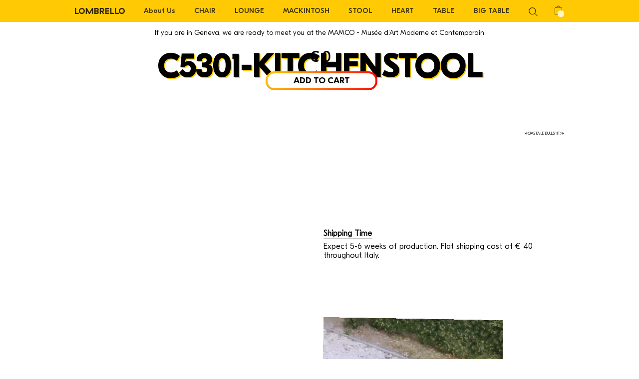

--- FILE ---
content_type: text/html; charset=utf-8
request_url: https://lombrello.it/products/3ds-c5301
body_size: 20496
content:
<!doctype html>
<html lang="en">
<head>
  <meta charset="utf-8">
  <meta http-equiv="X-UA-Compatible" content="IE=edge,chrome=1">
  <meta name="viewport" content="width=device-width, initial-scale=1, maximum-scale=1, user-scalable=no" viewport-fit="cover">
  <link rel="apple-touch-icon" sizes="57x57" href="//lombrello.it/cdn/shop/t/56/assets/apple-touch-icon-57x57.png?v=82949480736648217921688799638">
  <link rel="apple-touch-icon" sizes="114x114" href="//lombrello.it/cdn/shop/t/56/assets/apple-touch-icon-114x114.png?v=1615956735955384981688799633">
  <link rel="apple-touch-icon" sizes="72x72" href="//lombrello.it/cdn/shop/t/56/assets/apple-touch-icon-72x72.png?v=34911702230634239201688799640">
  <link rel="apple-touch-icon" sizes="144x144" href="//lombrello.it/cdn/shop/t/56/assets/apple-touch-icon-144x144.png?v=50516646205567956891688799635">
  <link rel="apple-touch-icon" sizes="60x60" href="//lombrello.it/cdn/shop/t/56/assets/apple-touch-icon-60x60.png?v=82560834190873712211688799639">
  <link rel="apple-touch-icon" sizes="120x120" href="//lombrello.it/cdn/shop/t/56/assets/apple-touch-icon-120x120.png?v=38828469911053187241688799634">
  <link rel="apple-touch-icon" sizes="76x76" href="//lombrello.it/cdn/shop/t/56/assets/apple-touch-icon-76x76.png?v=145046267377167077511688799641">
  <link rel="apple-touch-icon" sizes="152x152" href="//lombrello.it/cdn/shop/t/56/assets/apple-touch-icon-152x152.png?v=141928407584348247071688799637">
  <link rel="apple-touch-icon" sizes="180x180" href="//lombrello.it/cdn/shop/t/56/assets/apple-touch-icon.png?v=161225398552982805621688799642">
  <link rel="icon" type="image/png" href="//lombrello.it/cdn/shop/t/56/assets/favicon-32x32.png?v=123168690995290770971688799734" sizes="32x32">
  <link rel="icon" type="image/png" href="//lombrello.it/cdn/shop/t/56/assets/android-chrome-192x192.png?v=113524101340771052741688799628" sizes="192x192">
  <link rel="icon" type="image/png" href="//lombrello.it/cdn/shop/t/56/assets/favicon-16x16.png?v=135772277666585878851688799733" sizes="16x16">
  <link rel="mask-icon" href="//lombrello.it/cdn/shop/t/56/assets/safari-pinned-tab.svg?v=132207393059327434711688800046" color="#000000">
  <link rel="shortcut icon" href="//lombrello.it/cdn/shop/t/56/assets/favicon.ico?v=183400073589047969571688799735">
  <meta name="apple-mobile-web-app-title" content="Lombrello">
  <meta name="application-name" content="Lombrello">
  <meta name="theme-color" content="#ffca04">
  <meta name="google-site-verification" content="Qh-s17PwKRHVGGUTV8KikPFBo59FapYzp7CxnrDlNNY" />
  <link rel="canonical" href="https://lombrello.it/products/3ds-c5301">

  <link href="//lombrello.it/cdn/shop/t/56/assets/font.css?v=59999740556211478111688799738" rel="stylesheet" type="text/css" media="all" />

  <link href="//lombrello.it/cdn/shop/t/56/assets/global.css?v=87414499728858546591738062114" rel="stylesheet" type="text/css" media="all" />


  <title>Lombrello</title>

  <meta name="description" content="Lombrello è il brand di sedie di design personalizzabile per eccellenza, figlio della ricerca creativa di Andrea Forapani. Produciamo sedie custom, comode e colorate che puoi configurare online e ricevere a casa tua in pochi click. Solo fornitori italiani, carbon footprint minimo, niente plastica, garantite a vita.">

  


  <script>window.performance && window.performance.mark && window.performance.mark('shopify.content_for_header.start');</script><meta name="google-site-verification" content="a6GXJJBuAttGd94oBAsUKLWcJfc-SpXvcubyzEPXwgo">
<meta id="shopify-digital-wallet" name="shopify-digital-wallet" content="/50954305691/digital_wallets/dialog">
<link rel="alternate" hreflang="x-default" href="https://lombrello.it/products/3ds-c5301">
<link rel="alternate" hreflang="en" href="https://lombrello.it/products/3ds-c5301">
<link rel="alternate" hreflang="it" href="https://lombrello.it/it/products/3ds-c5301">
<link rel="alternate" hreflang="en-FR" href="https://lombrello.fr/products/3ds-c5301">
<link rel="alternate" hreflang="fr-FR" href="https://lombrello.fr/fr/products/3ds-c5301">
<link rel="alternate" hreflang="en-AT" href="http://lombrello.de/products/3ds-c5301">
<link rel="alternate" hreflang="de-AT" href="http://lombrello.de/de/products/3ds-c5301">
<link rel="alternate" hreflang="en-DE" href="http://lombrello.de/products/3ds-c5301">
<link rel="alternate" hreflang="de-DE" href="http://lombrello.de/de/products/3ds-c5301">
<link rel="alternate" hreflang="en-GB" href="https://lombrello.co.uk/products/3ds-c5301">
<link rel="alternate" hreflang="en-CH" href="https://lombrello.ch/products/3ds-c5301">
<link rel="alternate" hreflang="fr-CH" href="https://lombrello.ch/fr/products/3ds-c5301">
<link rel="alternate" hreflang="it-CH" href="https://lombrello.ch/it/products/3ds-c5301">
<link rel="alternate" hreflang="de-CH" href="https://lombrello.ch/de/products/3ds-c5301">
<link rel="alternate" type="application/json+oembed" href="https://lombrello.it/products/3ds-c5301.oembed">
<script async="async" src="/checkouts/internal/preloads.js?locale=en-IT"></script>
<script id="shopify-features" type="application/json">{"accessToken":"3054c5c50250f72eae4b0ea3ff054d5f","betas":["rich-media-storefront-analytics"],"domain":"lombrello.it","predictiveSearch":true,"shopId":50954305691,"locale":"en"}</script>
<script>var Shopify = Shopify || {};
Shopify.shop = "lombrello.myshopify.com";
Shopify.locale = "en";
Shopify.currency = {"active":"EUR","rate":"1.0"};
Shopify.country = "IT";
Shopify.theme = {"name":"Lombrello 2023 - B2B ACCOUNTs","id":150892806491,"schema_name":"Skeleton theme","schema_version":"1.0.0","theme_store_id":null,"role":"main"};
Shopify.theme.handle = "null";
Shopify.theme.style = {"id":null,"handle":null};
Shopify.cdnHost = "lombrello.it/cdn";
Shopify.routes = Shopify.routes || {};
Shopify.routes.root = "/";</script>
<script type="module">!function(o){(o.Shopify=o.Shopify||{}).modules=!0}(window);</script>
<script>!function(o){function n(){var o=[];function n(){o.push(Array.prototype.slice.apply(arguments))}return n.q=o,n}var t=o.Shopify=o.Shopify||{};t.loadFeatures=n(),t.autoloadFeatures=n()}(window);</script>
<script id="shop-js-analytics" type="application/json">{"pageType":"product"}</script>
<script defer="defer" async type="module" src="//lombrello.it/cdn/shopifycloud/shop-js/modules/v2/client.init-shop-cart-sync_C5BV16lS.en.esm.js"></script>
<script defer="defer" async type="module" src="//lombrello.it/cdn/shopifycloud/shop-js/modules/v2/chunk.common_CygWptCX.esm.js"></script>
<script type="module">
  await import("//lombrello.it/cdn/shopifycloud/shop-js/modules/v2/client.init-shop-cart-sync_C5BV16lS.en.esm.js");
await import("//lombrello.it/cdn/shopifycloud/shop-js/modules/v2/chunk.common_CygWptCX.esm.js");

  window.Shopify.SignInWithShop?.initShopCartSync?.({"fedCMEnabled":true,"windoidEnabled":true});

</script>
<script>(function() {
  var isLoaded = false;
  function asyncLoad() {
    if (isLoaded) return;
    isLoaded = true;
    var urls = ["https:\/\/chimpstatic.com\/mcjs-connected\/js\/users\/1661fad32f13b65f30cdd2d2d\/4ac5b24d044b0265ff7ca8fac.js?shop=lombrello.myshopify.com","https:\/\/plugins.crisp.chat\/urn:crisp.im:shopify:0\/website\/6b895bea-651f-4183-be3c-afb27fc11858\/load\/crisp?shop=lombrello.myshopify.com","https:\/\/plugins.crisp.chat\/urn:crisp.im:shopify:0\/assets\/scripts\/crisp-shopify.js?shop=lombrello.myshopify.com"];
    for (var i = 0; i < urls.length; i++) {
      var s = document.createElement('script');
      s.type = 'text/javascript';
      s.async = true;
      s.src = urls[i];
      var x = document.getElementsByTagName('script')[0];
      x.parentNode.insertBefore(s, x);
    }
  };
  if(window.attachEvent) {
    window.attachEvent('onload', asyncLoad);
  } else {
    window.addEventListener('load', asyncLoad, false);
  }
})();</script>
<script id="__st">var __st={"a":50954305691,"offset":3600,"reqid":"f1e0fe74-bbca-4c82-9cc9-b8ba61217842-1768671161","pageurl":"lombrello.it\/products\/3ds-c5301","u":"e8b19f287374","p":"product","rtyp":"product","rid":8512588972379};</script>
<script>window.ShopifyPaypalV4VisibilityTracking = true;</script>
<script id="form-persister">!function(){'use strict';const t='contact',e='new_comment',n=[[t,t],['blogs',e],['comments',e],[t,'customer']],o='password',r='form_key',c=['recaptcha-v3-token','g-recaptcha-response','h-captcha-response',o],s=()=>{try{return window.sessionStorage}catch{return}},i='__shopify_v',u=t=>t.elements[r],a=function(){const t=[...n].map((([t,e])=>`form[action*='/${t}']:not([data-nocaptcha='true']) input[name='form_type'][value='${e}']`)).join(',');var e;return e=t,()=>e?[...document.querySelectorAll(e)].map((t=>t.form)):[]}();function m(t){const e=u(t);a().includes(t)&&(!e||!e.value)&&function(t){try{if(!s())return;!function(t){const e=s();if(!e)return;const n=u(t);if(!n)return;const o=n.value;o&&e.removeItem(o)}(t);const e=Array.from(Array(32),(()=>Math.random().toString(36)[2])).join('');!function(t,e){u(t)||t.append(Object.assign(document.createElement('input'),{type:'hidden',name:r})),t.elements[r].value=e}(t,e),function(t,e){const n=s();if(!n)return;const r=[...t.querySelectorAll(`input[type='${o}']`)].map((({name:t})=>t)),u=[...c,...r],a={};for(const[o,c]of new FormData(t).entries())u.includes(o)||(a[o]=c);n.setItem(e,JSON.stringify({[i]:1,action:t.action,data:a}))}(t,e)}catch(e){console.error('failed to persist form',e)}}(t)}const f=t=>{if('true'===t.dataset.persistBound)return;const e=function(t,e){const n=function(t){return'function'==typeof t.submit?t.submit:HTMLFormElement.prototype.submit}(t).bind(t);return function(){let t;return()=>{t||(t=!0,(()=>{try{e(),n()}catch(t){(t=>{console.error('form submit failed',t)})(t)}})(),setTimeout((()=>t=!1),250))}}()}(t,(()=>{m(t)}));!function(t,e){if('function'==typeof t.submit&&'function'==typeof e)try{t.submit=e}catch{}}(t,e),t.addEventListener('submit',(t=>{t.preventDefault(),e()})),t.dataset.persistBound='true'};!function(){function t(t){const e=(t=>{const e=t.target;return e instanceof HTMLFormElement?e:e&&e.form})(t);e&&m(e)}document.addEventListener('submit',t),document.addEventListener('DOMContentLoaded',(()=>{const e=a();for(const t of e)f(t);var n;n=document.body,new window.MutationObserver((t=>{for(const e of t)if('childList'===e.type&&e.addedNodes.length)for(const t of e.addedNodes)1===t.nodeType&&'FORM'===t.tagName&&a().includes(t)&&f(t)})).observe(n,{childList:!0,subtree:!0,attributes:!1}),document.removeEventListener('submit',t)}))}()}();</script>
<script integrity="sha256-4kQ18oKyAcykRKYeNunJcIwy7WH5gtpwJnB7kiuLZ1E=" data-source-attribution="shopify.loadfeatures" defer="defer" src="//lombrello.it/cdn/shopifycloud/storefront/assets/storefront/load_feature-a0a9edcb.js" crossorigin="anonymous"></script>
<script data-source-attribution="shopify.dynamic_checkout.dynamic.init">var Shopify=Shopify||{};Shopify.PaymentButton=Shopify.PaymentButton||{isStorefrontPortableWallets:!0,init:function(){window.Shopify.PaymentButton.init=function(){};var t=document.createElement("script");t.src="https://lombrello.it/cdn/shopifycloud/portable-wallets/latest/portable-wallets.en.js",t.type="module",document.head.appendChild(t)}};
</script>
<script data-source-attribution="shopify.dynamic_checkout.buyer_consent">
  function portableWalletsHideBuyerConsent(e){var t=document.getElementById("shopify-buyer-consent"),n=document.getElementById("shopify-subscription-policy-button");t&&n&&(t.classList.add("hidden"),t.setAttribute("aria-hidden","true"),n.removeEventListener("click",e))}function portableWalletsShowBuyerConsent(e){var t=document.getElementById("shopify-buyer-consent"),n=document.getElementById("shopify-subscription-policy-button");t&&n&&(t.classList.remove("hidden"),t.removeAttribute("aria-hidden"),n.addEventListener("click",e))}window.Shopify?.PaymentButton&&(window.Shopify.PaymentButton.hideBuyerConsent=portableWalletsHideBuyerConsent,window.Shopify.PaymentButton.showBuyerConsent=portableWalletsShowBuyerConsent);
</script>
<script data-source-attribution="shopify.dynamic_checkout.cart.bootstrap">document.addEventListener("DOMContentLoaded",(function(){function t(){return document.querySelector("shopify-accelerated-checkout-cart, shopify-accelerated-checkout")}if(t())Shopify.PaymentButton.init();else{new MutationObserver((function(e,n){t()&&(Shopify.PaymentButton.init(),n.disconnect())})).observe(document.body,{childList:!0,subtree:!0})}}));
</script>
<script id='scb4127' type='text/javascript' async='' src='https://lombrello.it/cdn/shopifycloud/privacy-banner/storefront-banner.js'></script><link rel="stylesheet" media="screen" href="//lombrello.it/cdn/shop/t/56/compiled_assets/styles.css?v=28127">
<script id="sections-script" data-sections="banner" defer="defer" src="//lombrello.it/cdn/shop/t/56/compiled_assets/scripts.js?v=28127"></script>
<script>window.performance && window.performance.mark && window.performance.mark('shopify.content_for_header.end');</script>

  <script src="//lombrello.it/cdn/shop/t/56/assets/global--above-fold.js?v=135352306343629008481690817955" type="text/javascript"></script>

  <!-- Global site tag (gtag.js) - Google Analytics -->
  <!-- <script async src="https://www.googletagmanager.com/gtag/js?id=G-GCCVR7Y3SR"></script> -->
  <script>
    // If the browser's language is not in your supported shopify language list, default to the following:
    const DEFAULT_LANG = "en";
    var redirectURIToLang = function(supported_root_urls, target_root_url) {
      // Find the part of the URL which needs replacing (we could already have a language in the url aka myshop.com/en, and need to replace that language code with something else, or we don't have a language set yet, aka myshop.com, and need to add the language to the url).
      var url_string_for_replacing = "";
      // Loop through all supported languages root urls on the shopify store. We get this from shopify itself on the given store, so it should always be a universal solution
      for(var s_r_i in supported_root_urls) {
        var supported_root_url = supported_root_urls[s_r_i];
        // this should always work, regardless of the store's domain
        if( supported_root_url != undefined ) {
          var new_url_string_for_replacing = window.location.host + supported_root_url;

          // check if the currently iterated language's root URL is in the current URL, and overwrite if it is longer than the last (myshop.com/ will be contained in myshop.com/en. But we should choose the latter, which is longer, for replacing)
          if( window.location.href.indexOf( new_url_string_for_replacing ) > -1 && new_url_string_for_replacing.length > url_string_for_replacing.length ) {
            url_string_for_replacing = new_url_string_for_replacing;
          }
        }


      }

      var target_url_string = window.location.host + target_root_url;
      var current_full_url_string = String( window.location.href );
      // replace same for same ( shop.com/en for shop.com )
      url_string_for_replacing = takeOutLastSlashes(url_string_for_replacing);
      target_url_string = takeOutLastSlashes(target_url_string);

      var replacement_full_url_string = current_full_url_string.replace(url_string_for_replacing, target_url_string);
      //alert("url_string_for_replacing: \n"+ url_string_for_replacing + "\n\ntarget_url_string:\n"+target_url_string+" \n\n current_full_url_string != replacement_full_url_string: \n"+current_full_url_string + " != "+replacement_full_url_string);

      // If the current URL does not contain the language we want to set it to, go ahead and redirect. takeOutLaseSlashes is for apples to apples comparison (shop.com should equal shop.com/)
      if( takeOutLastSlashes(current_full_url_string) != takeOutLastSlashes(replacement_full_url_string) && target_root_url != undefined ) {
        window.location.replace( replacement_full_url_string );
      } else {
        console.log("Desired language is already set");
      }
    };
    var user_lang_set = Shopify.ColinTools.getCookie("user_lang_set");
      var supported_languages = {};
      
        
          var shop_default_language = "en";
        
        supported_languages["en"] = "/";
      
        
        supported_languages["it"] = "/it";
      
    if(user_lang_set) {
      console.log("user_lang is already set in cookie to "+user_lang_set);
      var target_root_url = supported_languages[user_lang_set];

      // run the redirect function to make sure the cookie set language is the page we are on. The redirect function is already set to not redirect if the target language is set already in the current URL, so we don't need any conditional logic to run
      redirectURIToLang( Object.values(supported_languages), target_root_url );

    } else {
      console.log("user_lang set");
      var browser_language = window.navigator.userLanguage || window.navigator.language;
      var browser_language_code = browser_language.substr(0,2);

      if( supported_languages.hasOwnProperty( browser_language_code ) >= 0) {
        console.log(browser_language_code+" is supported language");
        var target_root_url =  supported_languages[browser_language_code];
      } else {
        console.log(browser_language_code+" is not supported language, so default to "+DEFAULT_LANG);
        var target_root_url =  supported_languages[DEFAULT_LANG];
      }
      redirectURIToLang( Object.values(supported_languages), target_root_url );

    }
    function takeOutLastSlashes(uri) {
      if(uri.slice( uri.length - 1) == "/" ) {
        return takeOutLastSlashes(uri.slice(0, uri.length - 1));
      } else {
        return uri;
      }
    };

    $(document).ready(function() {
      $(".shopify-localization-form").submit(function(e) {
          //e.preventDefault();

          var user_lang = "?";
          var form_data = $(this).serializeArray();
          form_data.map(function(object) {
              user_lang = object.value;
          });
          console.log(user_lang);
          Shopify.ColinTools.setCookie("user_lang_set",user_lang,365);
      });
    });
   // window.dataLayer = window.dataLayer || [];
    //function gtag(){dataLayer.push(arguments);}
    //gtag('js', new Date());

    //gtag('config', 'G-GCCVR7Y3SR');
        function setDynamicVH() {
          let vh = window.innerHeight * 0.01;
          document.documentElement.style.setProperty('--vh', `${vh}px`);
          console.log("SET DVH");
        }
        window.addEventListener('resize',setDynamicVH);
        setDynamicVH();
  </script>

<meta property="og:image" content="https://cdn.shopify.com/s/files/1/0509/5430/5691/files/Test_169_copy.jpg?v=1666959737" />
<meta property="og:image:secure_url" content="https://cdn.shopify.com/s/files/1/0509/5430/5691/files/Test_169_copy.jpg?v=1666959737" />
<meta property="og:image:width" content="922" />
<meta property="og:image:height" content="1382" />
<link href="https://monorail-edge.shopifysvc.com" rel="dns-prefetch">
<script>(function(){if ("sendBeacon" in navigator && "performance" in window) {try {var session_token_from_headers = performance.getEntriesByType('navigation')[0].serverTiming.find(x => x.name == '_s').description;} catch {var session_token_from_headers = undefined;}var session_cookie_matches = document.cookie.match(/_shopify_s=([^;]*)/);var session_token_from_cookie = session_cookie_matches && session_cookie_matches.length === 2 ? session_cookie_matches[1] : "";var session_token = session_token_from_headers || session_token_from_cookie || "";function handle_abandonment_event(e) {var entries = performance.getEntries().filter(function(entry) {return /monorail-edge.shopifysvc.com/.test(entry.name);});if (!window.abandonment_tracked && entries.length === 0) {window.abandonment_tracked = true;var currentMs = Date.now();var navigation_start = performance.timing.navigationStart;var payload = {shop_id: 50954305691,url: window.location.href,navigation_start,duration: currentMs - navigation_start,session_token,page_type: "product"};window.navigator.sendBeacon("https://monorail-edge.shopifysvc.com/v1/produce", JSON.stringify({schema_id: "online_store_buyer_site_abandonment/1.1",payload: payload,metadata: {event_created_at_ms: currentMs,event_sent_at_ms: currentMs}}));}}window.addEventListener('pagehide', handle_abandonment_event);}}());</script>
<script id="web-pixels-manager-setup">(function e(e,d,r,n,o){if(void 0===o&&(o={}),!Boolean(null===(a=null===(i=window.Shopify)||void 0===i?void 0:i.analytics)||void 0===a?void 0:a.replayQueue)){var i,a;window.Shopify=window.Shopify||{};var t=window.Shopify;t.analytics=t.analytics||{};var s=t.analytics;s.replayQueue=[],s.publish=function(e,d,r){return s.replayQueue.push([e,d,r]),!0};try{self.performance.mark("wpm:start")}catch(e){}var l=function(){var e={modern:/Edge?\/(1{2}[4-9]|1[2-9]\d|[2-9]\d{2}|\d{4,})\.\d+(\.\d+|)|Firefox\/(1{2}[4-9]|1[2-9]\d|[2-9]\d{2}|\d{4,})\.\d+(\.\d+|)|Chrom(ium|e)\/(9{2}|\d{3,})\.\d+(\.\d+|)|(Maci|X1{2}).+ Version\/(15\.\d+|(1[6-9]|[2-9]\d|\d{3,})\.\d+)([,.]\d+|)( \(\w+\)|)( Mobile\/\w+|) Safari\/|Chrome.+OPR\/(9{2}|\d{3,})\.\d+\.\d+|(CPU[ +]OS|iPhone[ +]OS|CPU[ +]iPhone|CPU IPhone OS|CPU iPad OS)[ +]+(15[._]\d+|(1[6-9]|[2-9]\d|\d{3,})[._]\d+)([._]\d+|)|Android:?[ /-](13[3-9]|1[4-9]\d|[2-9]\d{2}|\d{4,})(\.\d+|)(\.\d+|)|Android.+Firefox\/(13[5-9]|1[4-9]\d|[2-9]\d{2}|\d{4,})\.\d+(\.\d+|)|Android.+Chrom(ium|e)\/(13[3-9]|1[4-9]\d|[2-9]\d{2}|\d{4,})\.\d+(\.\d+|)|SamsungBrowser\/([2-9]\d|\d{3,})\.\d+/,legacy:/Edge?\/(1[6-9]|[2-9]\d|\d{3,})\.\d+(\.\d+|)|Firefox\/(5[4-9]|[6-9]\d|\d{3,})\.\d+(\.\d+|)|Chrom(ium|e)\/(5[1-9]|[6-9]\d|\d{3,})\.\d+(\.\d+|)([\d.]+$|.*Safari\/(?![\d.]+ Edge\/[\d.]+$))|(Maci|X1{2}).+ Version\/(10\.\d+|(1[1-9]|[2-9]\d|\d{3,})\.\d+)([,.]\d+|)( \(\w+\)|)( Mobile\/\w+|) Safari\/|Chrome.+OPR\/(3[89]|[4-9]\d|\d{3,})\.\d+\.\d+|(CPU[ +]OS|iPhone[ +]OS|CPU[ +]iPhone|CPU IPhone OS|CPU iPad OS)[ +]+(10[._]\d+|(1[1-9]|[2-9]\d|\d{3,})[._]\d+)([._]\d+|)|Android:?[ /-](13[3-9]|1[4-9]\d|[2-9]\d{2}|\d{4,})(\.\d+|)(\.\d+|)|Mobile Safari.+OPR\/([89]\d|\d{3,})\.\d+\.\d+|Android.+Firefox\/(13[5-9]|1[4-9]\d|[2-9]\d{2}|\d{4,})\.\d+(\.\d+|)|Android.+Chrom(ium|e)\/(13[3-9]|1[4-9]\d|[2-9]\d{2}|\d{4,})\.\d+(\.\d+|)|Android.+(UC? ?Browser|UCWEB|U3)[ /]?(15\.([5-9]|\d{2,})|(1[6-9]|[2-9]\d|\d{3,})\.\d+)\.\d+|SamsungBrowser\/(5\.\d+|([6-9]|\d{2,})\.\d+)|Android.+MQ{2}Browser\/(14(\.(9|\d{2,})|)|(1[5-9]|[2-9]\d|\d{3,})(\.\d+|))(\.\d+|)|K[Aa][Ii]OS\/(3\.\d+|([4-9]|\d{2,})\.\d+)(\.\d+|)/},d=e.modern,r=e.legacy,n=navigator.userAgent;return n.match(d)?"modern":n.match(r)?"legacy":"unknown"}(),u="modern"===l?"modern":"legacy",c=(null!=n?n:{modern:"",legacy:""})[u],f=function(e){return[e.baseUrl,"/wpm","/b",e.hashVersion,"modern"===e.buildTarget?"m":"l",".js"].join("")}({baseUrl:d,hashVersion:r,buildTarget:u}),m=function(e){var d=e.version,r=e.bundleTarget,n=e.surface,o=e.pageUrl,i=e.monorailEndpoint;return{emit:function(e){var a=e.status,t=e.errorMsg,s=(new Date).getTime(),l=JSON.stringify({metadata:{event_sent_at_ms:s},events:[{schema_id:"web_pixels_manager_load/3.1",payload:{version:d,bundle_target:r,page_url:o,status:a,surface:n,error_msg:t},metadata:{event_created_at_ms:s}}]});if(!i)return console&&console.warn&&console.warn("[Web Pixels Manager] No Monorail endpoint provided, skipping logging."),!1;try{return self.navigator.sendBeacon.bind(self.navigator)(i,l)}catch(e){}var u=new XMLHttpRequest;try{return u.open("POST",i,!0),u.setRequestHeader("Content-Type","text/plain"),u.send(l),!0}catch(e){return console&&console.warn&&console.warn("[Web Pixels Manager] Got an unhandled error while logging to Monorail."),!1}}}}({version:r,bundleTarget:l,surface:e.surface,pageUrl:self.location.href,monorailEndpoint:e.monorailEndpoint});try{o.browserTarget=l,function(e){var d=e.src,r=e.async,n=void 0===r||r,o=e.onload,i=e.onerror,a=e.sri,t=e.scriptDataAttributes,s=void 0===t?{}:t,l=document.createElement("script"),u=document.querySelector("head"),c=document.querySelector("body");if(l.async=n,l.src=d,a&&(l.integrity=a,l.crossOrigin="anonymous"),s)for(var f in s)if(Object.prototype.hasOwnProperty.call(s,f))try{l.dataset[f]=s[f]}catch(e){}if(o&&l.addEventListener("load",o),i&&l.addEventListener("error",i),u)u.appendChild(l);else{if(!c)throw new Error("Did not find a head or body element to append the script");c.appendChild(l)}}({src:f,async:!0,onload:function(){if(!function(){var e,d;return Boolean(null===(d=null===(e=window.Shopify)||void 0===e?void 0:e.analytics)||void 0===d?void 0:d.initialized)}()){var d=window.webPixelsManager.init(e)||void 0;if(d){var r=window.Shopify.analytics;r.replayQueue.forEach((function(e){var r=e[0],n=e[1],o=e[2];d.publishCustomEvent(r,n,o)})),r.replayQueue=[],r.publish=d.publishCustomEvent,r.visitor=d.visitor,r.initialized=!0}}},onerror:function(){return m.emit({status:"failed",errorMsg:"".concat(f," has failed to load")})},sri:function(e){var d=/^sha384-[A-Za-z0-9+/=]+$/;return"string"==typeof e&&d.test(e)}(c)?c:"",scriptDataAttributes:o}),m.emit({status:"loading"})}catch(e){m.emit({status:"failed",errorMsg:(null==e?void 0:e.message)||"Unknown error"})}}})({shopId: 50954305691,storefrontBaseUrl: "https://lombrello.it",extensionsBaseUrl: "https://extensions.shopifycdn.com/cdn/shopifycloud/web-pixels-manager",monorailEndpoint: "https://monorail-edge.shopifysvc.com/unstable/produce_batch",surface: "storefront-renderer",enabledBetaFlags: ["2dca8a86"],webPixelsConfigList: [{"id":"1179877723","configuration":"{\"config\":\"{\\\"pixel_id\\\":\\\"G-GCCVR7Y3SR\\\",\\\"target_country\\\":\\\"IT\\\",\\\"gtag_events\\\":[{\\\"type\\\":\\\"search\\\",\\\"action_label\\\":[\\\"G-GCCVR7Y3SR\\\",\\\"AW-701668202\\\/gDHECIWk2qICEOq2ys4C\\\"]},{\\\"type\\\":\\\"begin_checkout\\\",\\\"action_label\\\":[\\\"G-GCCVR7Y3SR\\\",\\\"AW-701668202\\\/g4laCIKk2qICEOq2ys4C\\\"]},{\\\"type\\\":\\\"view_item\\\",\\\"action_label\\\":[\\\"G-GCCVR7Y3SR\\\",\\\"AW-701668202\\\/GhV-CPyj2qICEOq2ys4C\\\",\\\"MC-MRF8WDHGBD\\\"]},{\\\"type\\\":\\\"purchase\\\",\\\"action_label\\\":[\\\"G-GCCVR7Y3SR\\\",\\\"AW-701668202\\\/7sVyCPmj2qICEOq2ys4C\\\",\\\"MC-MRF8WDHGBD\\\"]},{\\\"type\\\":\\\"page_view\\\",\\\"action_label\\\":[\\\"G-GCCVR7Y3SR\\\",\\\"AW-701668202\\\/3D81CPaj2qICEOq2ys4C\\\",\\\"MC-MRF8WDHGBD\\\"]},{\\\"type\\\":\\\"add_payment_info\\\",\\\"action_label\\\":[\\\"G-GCCVR7Y3SR\\\",\\\"AW-701668202\\\/6SfWCIik2qICEOq2ys4C\\\"]},{\\\"type\\\":\\\"add_to_cart\\\",\\\"action_label\\\":[\\\"G-GCCVR7Y3SR\\\",\\\"AW-701668202\\\/KdDDCP-j2qICEOq2ys4C\\\"]}],\\\"enable_monitoring_mode\\\":false}\"}","eventPayloadVersion":"v1","runtimeContext":"OPEN","scriptVersion":"b2a88bafab3e21179ed38636efcd8a93","type":"APP","apiClientId":1780363,"privacyPurposes":[],"dataSharingAdjustments":{"protectedCustomerApprovalScopes":["read_customer_address","read_customer_email","read_customer_name","read_customer_personal_data","read_customer_phone"]}},{"id":"358449499","configuration":"{\"pixel_id\":\"117321598779844\",\"pixel_type\":\"facebook_pixel\",\"metaapp_system_user_token\":\"-\"}","eventPayloadVersion":"v1","runtimeContext":"OPEN","scriptVersion":"ca16bc87fe92b6042fbaa3acc2fbdaa6","type":"APP","apiClientId":2329312,"privacyPurposes":["ANALYTICS","MARKETING","SALE_OF_DATA"],"dataSharingAdjustments":{"protectedCustomerApprovalScopes":["read_customer_address","read_customer_email","read_customer_name","read_customer_personal_data","read_customer_phone"]}},{"id":"159154523","configuration":"{\"tagID\":\"2612744837052\"}","eventPayloadVersion":"v1","runtimeContext":"STRICT","scriptVersion":"18031546ee651571ed29edbe71a3550b","type":"APP","apiClientId":3009811,"privacyPurposes":["ANALYTICS","MARKETING","SALE_OF_DATA"],"dataSharingAdjustments":{"protectedCustomerApprovalScopes":["read_customer_address","read_customer_email","read_customer_name","read_customer_personal_data","read_customer_phone"]}},{"id":"70877531","configuration":"{\"myshopifyDomain\":\"lombrello.myshopify.com\"}","eventPayloadVersion":"v1","runtimeContext":"STRICT","scriptVersion":"23b97d18e2aa74363140dc29c9284e87","type":"APP","apiClientId":2775569,"privacyPurposes":["ANALYTICS","MARKETING","SALE_OF_DATA"],"dataSharingAdjustments":{"protectedCustomerApprovalScopes":["read_customer_address","read_customer_email","read_customer_name","read_customer_phone","read_customer_personal_data"]}},{"id":"shopify-app-pixel","configuration":"{}","eventPayloadVersion":"v1","runtimeContext":"STRICT","scriptVersion":"0450","apiClientId":"shopify-pixel","type":"APP","privacyPurposes":["ANALYTICS","MARKETING"]},{"id":"shopify-custom-pixel","eventPayloadVersion":"v1","runtimeContext":"LAX","scriptVersion":"0450","apiClientId":"shopify-pixel","type":"CUSTOM","privacyPurposes":["ANALYTICS","MARKETING"]}],isMerchantRequest: false,initData: {"shop":{"name":"Lombrello","paymentSettings":{"currencyCode":"EUR"},"myshopifyDomain":"lombrello.myshopify.com","countryCode":"CH","storefrontUrl":"https:\/\/lombrello.it"},"customer":null,"cart":null,"checkout":null,"productVariants":[{"price":{"amount":0.0,"currencyCode":"EUR"},"product":{"title":"C5301-KITCHENSTOOL","vendor":"Lombrello","id":"8512588972379","untranslatedTitle":"C5301-KITCHENSTOOL","url":"\/products\/3ds-c5301","type":"3Dmodel"},"id":"46956094161243","image":null,"sku":"","title":"Default Title","untranslatedTitle":"Default Title"}],"purchasingCompany":null},},"https://lombrello.it/cdn","fcfee988w5aeb613cpc8e4bc33m6693e112",{"modern":"","legacy":""},{"shopId":"50954305691","storefrontBaseUrl":"https:\/\/lombrello.it","extensionBaseUrl":"https:\/\/extensions.shopifycdn.com\/cdn\/shopifycloud\/web-pixels-manager","surface":"storefront-renderer","enabledBetaFlags":"[\"2dca8a86\"]","isMerchantRequest":"false","hashVersion":"fcfee988w5aeb613cpc8e4bc33m6693e112","publish":"custom","events":"[[\"page_viewed\",{}],[\"product_viewed\",{\"productVariant\":{\"price\":{\"amount\":0.0,\"currencyCode\":\"EUR\"},\"product\":{\"title\":\"C5301-KITCHENSTOOL\",\"vendor\":\"Lombrello\",\"id\":\"8512588972379\",\"untranslatedTitle\":\"C5301-KITCHENSTOOL\",\"url\":\"\/products\/3ds-c5301\",\"type\":\"3Dmodel\"},\"id\":\"46956094161243\",\"image\":null,\"sku\":\"\",\"title\":\"Default Title\",\"untranslatedTitle\":\"Default Title\"}}]]"});</script><script>
  window.ShopifyAnalytics = window.ShopifyAnalytics || {};
  window.ShopifyAnalytics.meta = window.ShopifyAnalytics.meta || {};
  window.ShopifyAnalytics.meta.currency = 'EUR';
  var meta = {"product":{"id":8512588972379,"gid":"gid:\/\/shopify\/Product\/8512588972379","vendor":"Lombrello","type":"3Dmodel","handle":"3ds-c5301","variants":[{"id":46956094161243,"price":0,"name":"C5301-KITCHENSTOOL","public_title":null,"sku":""}],"remote":false},"page":{"pageType":"product","resourceType":"product","resourceId":8512588972379,"requestId":"f1e0fe74-bbca-4c82-9cc9-b8ba61217842-1768671161"}};
  for (var attr in meta) {
    window.ShopifyAnalytics.meta[attr] = meta[attr];
  }
</script>
<script class="analytics">
  (function () {
    var customDocumentWrite = function(content) {
      var jquery = null;

      if (window.jQuery) {
        jquery = window.jQuery;
      } else if (window.Checkout && window.Checkout.$) {
        jquery = window.Checkout.$;
      }

      if (jquery) {
        jquery('body').append(content);
      }
    };

    var hasLoggedConversion = function(token) {
      if (token) {
        return document.cookie.indexOf('loggedConversion=' + token) !== -1;
      }
      return false;
    }

    var setCookieIfConversion = function(token) {
      if (token) {
        var twoMonthsFromNow = new Date(Date.now());
        twoMonthsFromNow.setMonth(twoMonthsFromNow.getMonth() + 2);

        document.cookie = 'loggedConversion=' + token + '; expires=' + twoMonthsFromNow;
      }
    }

    var trekkie = window.ShopifyAnalytics.lib = window.trekkie = window.trekkie || [];
    if (trekkie.integrations) {
      return;
    }
    trekkie.methods = [
      'identify',
      'page',
      'ready',
      'track',
      'trackForm',
      'trackLink'
    ];
    trekkie.factory = function(method) {
      return function() {
        var args = Array.prototype.slice.call(arguments);
        args.unshift(method);
        trekkie.push(args);
        return trekkie;
      };
    };
    for (var i = 0; i < trekkie.methods.length; i++) {
      var key = trekkie.methods[i];
      trekkie[key] = trekkie.factory(key);
    }
    trekkie.load = function(config) {
      trekkie.config = config || {};
      trekkie.config.initialDocumentCookie = document.cookie;
      var first = document.getElementsByTagName('script')[0];
      var script = document.createElement('script');
      script.type = 'text/javascript';
      script.onerror = function(e) {
        var scriptFallback = document.createElement('script');
        scriptFallback.type = 'text/javascript';
        scriptFallback.onerror = function(error) {
                var Monorail = {
      produce: function produce(monorailDomain, schemaId, payload) {
        var currentMs = new Date().getTime();
        var event = {
          schema_id: schemaId,
          payload: payload,
          metadata: {
            event_created_at_ms: currentMs,
            event_sent_at_ms: currentMs
          }
        };
        return Monorail.sendRequest("https://" + monorailDomain + "/v1/produce", JSON.stringify(event));
      },
      sendRequest: function sendRequest(endpointUrl, payload) {
        // Try the sendBeacon API
        if (window && window.navigator && typeof window.navigator.sendBeacon === 'function' && typeof window.Blob === 'function' && !Monorail.isIos12()) {
          var blobData = new window.Blob([payload], {
            type: 'text/plain'
          });

          if (window.navigator.sendBeacon(endpointUrl, blobData)) {
            return true;
          } // sendBeacon was not successful

        } // XHR beacon

        var xhr = new XMLHttpRequest();

        try {
          xhr.open('POST', endpointUrl);
          xhr.setRequestHeader('Content-Type', 'text/plain');
          xhr.send(payload);
        } catch (e) {
          console.log(e);
        }

        return false;
      },
      isIos12: function isIos12() {
        return window.navigator.userAgent.lastIndexOf('iPhone; CPU iPhone OS 12_') !== -1 || window.navigator.userAgent.lastIndexOf('iPad; CPU OS 12_') !== -1;
      }
    };
    Monorail.produce('monorail-edge.shopifysvc.com',
      'trekkie_storefront_load_errors/1.1',
      {shop_id: 50954305691,
      theme_id: 150892806491,
      app_name: "storefront",
      context_url: window.location.href,
      source_url: "//lombrello.it/cdn/s/trekkie.storefront.cd680fe47e6c39ca5d5df5f0a32d569bc48c0f27.min.js"});

        };
        scriptFallback.async = true;
        scriptFallback.src = '//lombrello.it/cdn/s/trekkie.storefront.cd680fe47e6c39ca5d5df5f0a32d569bc48c0f27.min.js';
        first.parentNode.insertBefore(scriptFallback, first);
      };
      script.async = true;
      script.src = '//lombrello.it/cdn/s/trekkie.storefront.cd680fe47e6c39ca5d5df5f0a32d569bc48c0f27.min.js';
      first.parentNode.insertBefore(script, first);
    };
    trekkie.load(
      {"Trekkie":{"appName":"storefront","development":false,"defaultAttributes":{"shopId":50954305691,"isMerchantRequest":null,"themeId":150892806491,"themeCityHash":"10945146881800622605","contentLanguage":"en","currency":"EUR","eventMetadataId":"1d70109a-ed12-423b-83fa-c9aeba6bc2fe"},"isServerSideCookieWritingEnabled":true,"monorailRegion":"shop_domain","enabledBetaFlags":["65f19447"]},"Session Attribution":{},"S2S":{"facebookCapiEnabled":true,"source":"trekkie-storefront-renderer","apiClientId":580111}}
    );

    var loaded = false;
    trekkie.ready(function() {
      if (loaded) return;
      loaded = true;

      window.ShopifyAnalytics.lib = window.trekkie;

      var originalDocumentWrite = document.write;
      document.write = customDocumentWrite;
      try { window.ShopifyAnalytics.merchantGoogleAnalytics.call(this); } catch(error) {};
      document.write = originalDocumentWrite;

      window.ShopifyAnalytics.lib.page(null,{"pageType":"product","resourceType":"product","resourceId":8512588972379,"requestId":"f1e0fe74-bbca-4c82-9cc9-b8ba61217842-1768671161","shopifyEmitted":true});

      var match = window.location.pathname.match(/checkouts\/(.+)\/(thank_you|post_purchase)/)
      var token = match? match[1]: undefined;
      if (!hasLoggedConversion(token)) {
        setCookieIfConversion(token);
        window.ShopifyAnalytics.lib.track("Viewed Product",{"currency":"EUR","variantId":46956094161243,"productId":8512588972379,"productGid":"gid:\/\/shopify\/Product\/8512588972379","name":"C5301-KITCHENSTOOL","price":"0.00","sku":"","brand":"Lombrello","variant":null,"category":"3Dmodel","nonInteraction":true,"remote":false},undefined,undefined,{"shopifyEmitted":true});
      window.ShopifyAnalytics.lib.track("monorail:\/\/trekkie_storefront_viewed_product\/1.1",{"currency":"EUR","variantId":46956094161243,"productId":8512588972379,"productGid":"gid:\/\/shopify\/Product\/8512588972379","name":"C5301-KITCHENSTOOL","price":"0.00","sku":"","brand":"Lombrello","variant":null,"category":"3Dmodel","nonInteraction":true,"remote":false,"referer":"https:\/\/lombrello.it\/products\/3ds-c5301"});
      }
    });


        var eventsListenerScript = document.createElement('script');
        eventsListenerScript.async = true;
        eventsListenerScript.src = "//lombrello.it/cdn/shopifycloud/storefront/assets/shop_events_listener-3da45d37.js";
        document.getElementsByTagName('head')[0].appendChild(eventsListenerScript);

})();</script>
  <script>
  if (!window.ga || (window.ga && typeof window.ga !== 'function')) {
    window.ga = function ga() {
      (window.ga.q = window.ga.q || []).push(arguments);
      if (window.Shopify && window.Shopify.analytics && typeof window.Shopify.analytics.publish === 'function') {
        window.Shopify.analytics.publish("ga_stub_called", {}, {sendTo: "google_osp_migration"});
      }
      console.error("Shopify's Google Analytics stub called with:", Array.from(arguments), "\nSee https://help.shopify.com/manual/promoting-marketing/pixels/pixel-migration#google for more information.");
    };
    if (window.Shopify && window.Shopify.analytics && typeof window.Shopify.analytics.publish === 'function') {
      window.Shopify.analytics.publish("ga_stub_initialized", {}, {sendTo: "google_osp_migration"});
    }
  }
</script>
<script
  defer
  src="https://lombrello.it/cdn/shopifycloud/perf-kit/shopify-perf-kit-3.0.4.min.js"
  data-application="storefront-renderer"
  data-shop-id="50954305691"
  data-render-region="gcp-us-east1"
  data-page-type="product"
  data-theme-instance-id="150892806491"
  data-theme-name="Skeleton theme"
  data-theme-version="1.0.0"
  data-monorail-region="shop_domain"
  data-resource-timing-sampling-rate="10"
  data-shs="true"
  data-shs-beacon="true"
  data-shs-export-with-fetch="true"
  data-shs-logs-sample-rate="1"
  data-shs-beacon-endpoint="https://lombrello.it/api/collect"
></script>
</head>

<body class="template-product">
  <header>
  <input type="checkbox" id="mq-gn-menustate" class="mq-gn-menustate" data-original-tabindex="" data-original-aria-hidden="">
<nav id="mq-globalnav" class="js touch no-windows with-bag-count-onload with-bag-count" style="background: #ffca04;" role="navigation" aria-label="Global">
  <div class="mq-gn-content">
    <!--  -->
    <ul class="mq-gn-header">
      <li class="mq-gn-item mq-gn-menuicon">
        <label class="mq-gn-menuicon-label" for="mq-gn-menustate" aria-hidden="true">
          <span class="mq-gn-menuicon-bread mq-gn-menuicon-bread-top">
            <span class="mq-gn-menuicon-bread-crust mq-gn-menuicon-bread-crust-top"></span>
          </span>
          <span class="mq-gn-menuicon-bread mq-gn-menuicon-bread-bottom">
            <span class="mq-gn-menuicon-bread-crust mq-gn-menuicon-bread-crust-bottom"></span>
          </span>
        </label>
        <a href="" role="button" class="mq-gn-menuanchor mq-gn-menuanchor-open" id="mq-gn-menuanchor-open">
          <span class="mq-gn-menuanchor-label">Global Nav Open Menu</span>
        </a>
        <a href="" role="button" class="mq-gn-menuanchor mq-gn-menuanchor-close" id="mq-gn-menuanchor-close">
          <span class="mq-gn-menuanchor-label">Global Nav Close Menu</span>
        </a>
      </li>
      <li class="mq-gn-item mq-gn-petra">
        <a class="mq-gn-link mq-gn-link-petra" href="/" data-analytics-title="petra home" id="mq-gn-firstfocus-small">
          <span class="mq-gn-link-text">Lombrello</span>
        </a>
      </li>
      <!-- -->
      <li class="mq-gn-item mq-gn-bag mq-gn-bag-small with-badge" id="mq-gn-bag-small">
        <div class="mq-gn-bag-wrapper">
          <a class="mq-gn-link mq-gn-link-bag" href="" data-analytics-title="bag | items" data-analytics-click="bag" aria-label="Shopping Bag with item count : 1" data-string-badge="Shopping Bag with item count :" role="button" aria-haspopup="true" aria-expanded="false" aria-controls="mq-gn-bagview-content" tabindex="0">
            <span class="mq-gn-link-text">Shopping Bag</span>
          </a>
          <span class="mq-gn-bag-badge">
            <span class="mq-gn-bag-badge-separator"></span>
          <span class="mq-gn-bag-badge-number"></span>
          <span class="mq-gn-bag-badge-unit">+</span>
          </span>
        </div>
        <span class="mq-gn-bagview-caret mq-gn-bagview-caret-large"></span>
      </li>
    </ul>
    <div class="mq-gn-search-placeholder-container" role="search">
      <div class="mq-gn-search mq-gn-search-small">
        <a id="mq-gn-link-search-small" class="mq-gn-link" href="/search" data-analytics-title="search" data-analytics-click="search" data-analytics-intrapage-link="" aria-label="Search apple.com" role="button" aria-haspopup="true">
          <div class="mq-gn-search-placeholder-bar">
            <div class="mq-gn-search-placeholder-input">
              <div class="mq-gn-search-placeholder-input-text" aria-hidden="true">
                <div class="mq-gn-link-search mq-gn-search-placeholder-input-icon"></div>
                <span class="mq-gn-search-placeholder">Search lombrello.it</span>
              </div>
            </div>
            <div class="mq-gn-searchview-close mq-gn-searchview-close-small mq-gn-search-placeholder-searchview-close">
              <span class="mq-gn-searchview-close-cancel" aria-hidden="true">Cancel</span>
            </div>
          </div>
        </a>
      </div>
    </div>
    <!-- -->
    <ul class="mq-gn-list">
      <li class="mq-gn-item mq-gn-petra">
        <a class="mq-gn-link mq-gn-link-petra" href="/" data-analytics-title="petra home" id="mq-gn-firstfocus">
            <span class="mq-gn-link-text"></span>
          </a>
      </li>
      

      
        <li class="mq-gn-item mq-gn-item-menu mq-gn-farina">
          <a class="mq-gn-link mq-gn-link-about-us" href="/pages/about-us" data-analytics-title="About Us">
              <span class="mq-gn-link-text">

                    About Us
                    
              </span>
            </a>
        </li>
      
        <li class="mq-gn-item mq-gn-item-menu mq-gn-farina">
          <a class="mq-gn-link mq-gn-link-chair" href="/products/lombrello-chair" data-analytics-title="CHAIR">
              <span class="mq-gn-link-text">

                    CHAIR
                    
              </span>
            </a>
        </li>
      
        <li class="mq-gn-item mq-gn-item-menu mq-gn-farina">
          <a class="mq-gn-link mq-gn-link-lounge" href="/products/lounge" data-analytics-title="LOUNGE">
              <span class="mq-gn-link-text">

                    LOUNGE
                    
              </span>
            </a>
        </li>
      
        <li class="mq-gn-item mq-gn-item-menu mq-gn-farina">
          <a class="mq-gn-link mq-gn-link-mackintosh" href="/products/mackintosh-velvet-1" data-analytics-title="MACKINTOSH">
              <span class="mq-gn-link-text">

                    MACKINTOSH
                    
              </span>
            </a>
        </li>
      
        <li class="mq-gn-item mq-gn-item-menu mq-gn-farina">
          <a class="mq-gn-link mq-gn-link-stool" href="/products/stool" data-analytics-title="STOOL">
              <span class="mq-gn-link-text">

                    STOOL
                    
              </span>
            </a>
        </li>
      
        <li class="mq-gn-item mq-gn-item-menu mq-gn-farina">
          <a class="mq-gn-link mq-gn-link-heart" href="/products/heart" data-analytics-title="HEART">
              <span class="mq-gn-link-text">

                    HEART
                    
              </span>
            </a>
        </li>
      
        <li class="mq-gn-item mq-gn-item-menu mq-gn-farina">
          <a class="mq-gn-link mq-gn-link-table" href="/products/table" data-analytics-title="TABLE">
              <span class="mq-gn-link-text">

                    TABLE
                    
              </span>
            </a>
        </li>
      
        <li class="mq-gn-item mq-gn-item-menu mq-gn-farina">
          <a class="mq-gn-link mq-gn-link-big-table" href="/products/big-table" data-analytics-title="BIG TABLE">
              <span class="mq-gn-link-text">

                    BIG TABLE
                    
              </span>
            </a>
        </li>
      

      <!-- -->
      <li class="mq-gn-item mq-gn-item-menu mq-gn-search" role="search">
        <a id="mq-gn-link-search" class="mq-gn-link mq-gn-link-search" href="/search" data-analytics-title="search" data-analytics-click="search" data-analytics-intrapage-link="" aria-label="Search apple.com" role="button" aria-haspopup="true"></a>
      </li>
      <!--<li class="mq-gn-item mq-gn-item-menu mq-gn-intnl">
        <form method="post" action="/localization" id="localization_form" accept-charset="UTF-8" class="shopify-localization-form" enctype="multipart/form-data"><input type="hidden" name="form_type" value="localization" /><input type="hidden" name="utf8" value="✓" /><input type="hidden" name="_method" value="put" /><input type="hidden" name="return_to" value="/products/3ds-c5301" />
          <form method="post" action="/localization" id="localization_form" accept-charset="UTF-8" class="shopify-localization-form" enctype="multipart/form-data"><input type="hidden" name="form_type" value="localization" /><input type="hidden" name="utf8" value="✓" /><input type="hidden" name="_method" value="put" /><input type="hidden" name="return_to" value="/products/3ds-c5301" />
            <select name="language_code">
              
                <option value="en" selected="selected"
                >
                  English
                </option>
              
                <option value="it"
                >
                  Italiano
                </option>
              
            </select>
          </form>
        </form>
      </li> -->
      <li class="mq-gn-item mq-gn-bag with-badge" id="mq-gn-bag">
        <div class="mq-gn-bag-wrapper">
          <a class="mq-gn-link mq-gn-link-bag" href="/cart/" data-analytics-title="bag | items" data-analytics-click="bag" aria-label="Shopping Bag with item count : " data-string-badge="Shopping Bag with item count :" role="button" aria-haspopup="true" aria-expanded="false" aria-controls="mq-gn-bagview-content">
              <span class="mq-gn-link-text"></span>
            </a>
          <span class="mq-gn-bag-badge" aria-hidden="true">
                <span class="mq-gn-bag-badge-separator"></span>
          <span class="mq-gn-bag-badge-number"></span>
          <span class="mq-gn-bag-badge-unit">+</span>
          </span>
        </div>
        <span class="mq-gn-bagview-caret mq-gn-bagview-caret-large"></span>
      </li>
    </ul>
    <!-- -->
    <aside id="mq-gn-searchview" class="mq-gn-searchview" role="search" data-analytics-region="search">
      <div class="mq-gn-searchview-content">
        <div class="mq-gn-searchview-bar">
          <div class="mq-gn-searchview-bar-wrapper">
            <form id="mq-gn-searchform" class="mq-gn-searchform" action="/search" method="get">
              <div class="mq-gn-searchform-wrapper">
                <input id="mq-gn-searchform-input" class="mq-gn-searchform-input" type="text" aria-label="Search lombrello.it" placeholder="Search lombrello.it" autocorrect="off" autocapitalize="off" autocomplete="off" spellcheck="false" role="combobox" aria-autocomplete="list" aria-expanded="true" aria-owns="quicklinks suggestions">
                <input id="mq-gn-searchform-src" type="hidden" name="src" value="globalnav">
                <button id="mq-gn-searchform-submit" class="mq-gn-searchform-submit" type="submit" disabled="" aria-label="Submit Search"></button>
                <button id="mq-gn-searchform-reset" class="mq-gn-searchform-reset" type="reset" disabled="" aria-label="Clear Search">
                    <span class="mq-gn-searchform-reset-background"></span>
                  </button>
              </div>
            </form>
            <button id="mq-gn-searchview-close-small" class="mq-gn-searchview-close mq-gn-searchview-close-small" aria-label="Cancel Search">
                <span class="mq-gn-searchview-close-cancel" aria-hidden="true">
                  Cancel
                </span>
              </button>
          </div>
        </div>
        <aside id="mq-gn-searchresults" class="mq-gn-searchresults" data-string-quicklinks="Quick Links" data-string-suggestions="Suggested Searches" data-string-noresults="">
        </aside>
      </div>
      <button id="mq-gn-searchview-close" class="mq-gn-searchview-close" aria-label="Cancel Search">
          <span class="mq-gn-searchview-close-wrapper">
            <span class="mq-gn-searchview-close-left"></span>
            <span class="mq-gn-searchview-close-right"></span>
          </span>
        </button>
    </aside>
    <!-- -->
    <script>
      var continue_to_cart = "Continue to Cart";
      var subtotal_text = "Subtotal";
      var empty_cart_text = "Your cart is empty";
    </script>
    <aside class="mq-gn-bagview" data-analytics-region="bag">
      <div class="mq-gn-bagview-scrim">
        <span class="mq-gn-bagview-caret mq-gn-bagview-caret-small"></span>
      </div>
      <div class="mq-gn-bagview-content" id="mq-gn-bagview-content">
        <ul class="cart_products"></ul>
        <ul class="mq-gn-bagview-nav-list ">
          

        </ul>
      </div>
    </aside>
  </div>
</nav>


  
  <div id="shopify-section-banner" class="shopify-section"><div class="banner-andrea">
  <ul class="banner-options nw-list-andrea">
    
      
        <li class="banner-item show-itm" >
          <a class="banner-link" href="https://www.3daysofdesign.dk/event/on-chairs-customisation-and-colours">
          If you are in Geneva, we are ready to meet you at the MAMCO - Musée d'Art Moderne et Contemporain
          </a>
        </li>
      
    
      
        <li class="banner-item " style="display:none;">
          <a class="banner-link" href="">
          Crafting Comfort: Chairs Made Just for You
          </a>
        </li>
      
    
      
        <li class="banner-item " style="display:none;">
          <a class="banner-link" href="">
          Announce something here
          </a>
        </li>
      
    
      
        <li class="banner-item " style="display:none;">
          <a class="banner-link" href="https://maps.app.goo.gl/KXZerZLBEpowALfD8">
          We are moving our studio from Milan, I to Geneva, CH. Soon we'll be a multiplanetary species as well.
          </a>
        </li>
      
    
      
        <li class="banner-item " style="display:none;">
          <a class="banner-link" href="">
          To offer you the best experience we use analytical, statistical, and profiling cookies. If you continue browsing, we'll assume that you consent to receiving all cookies.
          </a>
        </li>
      
    
      
        <li class="banner-item " style="display:none;">
          <a class="banner-link" href="https://www.youtube.com/@lombrellotube">
          Do you want to learn how to assemble and disassemble our chairs? VISIT OUR YOUTUBE CHANNEL!
          </a>
        </li>
      
    
      
        <li class="banner-item " style="display:none;">
          <a class="banner-link" href="https://www.google.it/maps/dir//Soho+House+Copenhagen,+Havnegade+44,+1058+K%C3%B8benhavn,+Denmark/@55.6778939,12.5918314,478m/data=!3m1!1e3!4m17!1m7!3m6!1s0x465253d7ceb050ed:0xfdde11dc1a86beed!2sSoho+House+Copenhagen!8m2!3d55.6778404!4d12.5918823!16s%2Fg%2F11s3zw0lb4!4m8!1m0!1m5!1m1!1s0x465253d7ceb050ed:0xfdde11dc1a86beed!2m2!1d12.5918823!2d55.6778404!3e3?entry=ttu">
          We are collaborating with SOHO HOUSE COPENHAGEN for 3DaysOfDesign, come and join us! <a href="https://www.google.it/maps/dir//Soho+House+Copenhagen,+Havnegade+44,+1058+K%C3%B8benhavn,+Denmark/@55.6778939,12.5918314,478m/data=!3m1!1e3!4m17!1m7!3m6!1s0x465253d7ceb050ed:0xfdde11dc1a86beed!2sSoho+House+Copenhagen!8m2!3d55.6778404!4d12.5918823!16s%2Fg%2F11s3zw0lb4!4m8!1m0!1m5!1m1!1s0x465253d7ceb050ed:0xfdde11dc1a86beed!2m2!1d12.5918823!2d55.6778404!3e3?entry=ttu">CLICK HERE</a>
          </a>
        </li>
      
    
  </ul>
</div>






</div>
  

  </header>


  <form method="post" action="/cart/add" id="product_form_8512588972379" accept-charset="UTF-8" class="shopify-product-form" enctype="multipart/form-data" data-product-form="" data-product-handle="3ds-c5301" data-enable-history-state="true" data-replace-ids="true"><input type="hidden" name="form_type" value="product" /><input type="hidden" name="utf8" value="✓" />

<section class="above_configurator">
                          <h3 class="configurator_product_title t-display-4">

                              C5301-KITCHENSTOOL

                        </h3>
</section>



<section class="below_configurator">

                        
                             <input type="hidden" name="id" value="46956094161243" />
                        
                          <h5 class="t-display-5 product-price">
                          <noscript>
                              <select name="id">
                                
                                  <option
                                    selected="selected"
                                    
                                    value="46956094161243">
                                      Default Title
                                  </option>
                                
                              </select>
                            </noscript>
                            <input type="hidden" id="Quantity" name="quantity" value="1" min="1">

                               <span class="money_symbol">€&nbsp;</span>
                               <span data-product-price>0</span>

                            
                          </h5>
                          
                          

                          <h5>
                            <button class="exotic_button"
                              type="submit"
                              name="add"
                              data-submit-button
                              >
                                  
                                    Add to Cart
                                  
                            </button>
                          </h5>
                          
</section>

   <div class="rte">
    
    
    
    
      
    <!-- chair_type 
          T1001-9005-L0851-L0834-L0431-L0431 -->
    

    <div class="product_resume">
        
    </div>
    <div class="product_bullshit">
        ≪BASTA LE BULLSHIT≫
    </div>


    <div class="template_product_info">
      <div class="product_description">
          
      </div>

    


      <div class="Shipping">
        <div class="datum_title"><span>Shipping Time</span></div>
        <div class="datum_value">Expect 5-6 weeks of production. Flat shipping cost of € 40 throughout Italy.</div>
      </div>

    </div>


</div>


<input type="hidden" name="product-id" value="8512588972379" /></form>

<section class="swiper_tile below" style="background: rgb(255, 255, 255);">

 <div class="swipe_wrapper grid">
      <div class="swipe_item-cards grid__item one-half portable--one-whole">
        <div class="card_stack_module--wrapper">
        

              <!-- Here is the shipping video! -->
                      <div class="card_stack_module--inner" style="z-index: 0"> <!-- translate away swipe "transform: translate3d(0px, 0px, 0px); Z-INDEX 3" -->
                        <div class="card_stack_module--card card-1" style="background-color:  rgb(0, 0, 0);" data-website-background=""> <!-- rotateX(5deg) scale(1) box-shadow: rgba(0, 0, 0, 0) 2px 5px 27px; -->
                          <div class="card_stack_module--image" style="overflow:hidden;"> <!-- overflow: hidden -->
                            <picture>

                                <img src="//lombrello.it/cdn/shop/t/56/assets/unboxing.png?v=67519650130242117691688800072" data-switch-animated="//lombrello.it/cdn/shop/t/56/assets/unboxing.gif?v=172885815363320280431688800070" alt="">

                            </picture>
                          </div>
                        </div>
                      </div>


              <!-- end shipping videop -->
            </div>

      </div><!--
      --><div class="swipe_item-carousel grid__item one-half portable--one-whole">
          <div class="grid">
            <div class="swiper_text-container grid__item three-quarters">
              <div class="swiper_text-wrapper">
                

                    <div class="swiper_text-slide swiper_text-slide-next" style="opacity:1; translate3d(0,0,0);"> <!-- width: XXX; opacity:1; translate3d(0,0,0); transition-duration:500ms; -->
                      <div class="style-module--slide">

                      </div>
                    </div>

              </div>
            </div>
          </div>

        </div>
          <div class="swipe_bottom-bar">
            <div class="swipe_item-controls grid__item one-quarter">
              <button type="button" aria-label="Previous Story" class="controls-module--button"><svg xmlns="http://www.w3.org/2000/svg" viewBox="0 0 24 24" width="24" height="24" style="transform:rotate(undefineddeg)" class=""><path fill="#191414" d="M9 18v-5l8 5V6l-8 5V6H7v12z"></path></svg><span aria-hidden="true" class="t-ui-4 controls-module--label">Previous Article</span></button>
              <button type="button" aria-label="Next Story" class="controls-module--button"><svg xmlns="http://www.w3.org/2000/svg" viewBox="0 0 24 24" width="24" height="24" style="transform:rotate(180deg)" class=""><path fill="#191414" d="M9 18v-5l8 5V6l-8 5V6H7v12z"></path></svg><span aria-hidden="true" class="t-ui-4 controls-module--label">Next Article</span></button>
              <!--
                <button type="button" aria-label="Shuffle Stories" class="controls-module--button"><svg xmlns="http://www.w3.org/2000/svg" viewBox="0 0 24 24" width="24" height="24" class=""><g fill="currentColor" stroke="currentColor" stroke-width=".2"><path d="M17.4491 6.70996h.17v2.29l4.76-2.75-4.76-2.79v2.25h-.16a6.50007 6.50007 0 00-4.95 2.29L5.79914 15.84a5.50032 5.50032 0 01-4.18 1.93v1a6.491 6.491 0 002.72046-.5974A6.48927 6.48927 0 006.55914 16.49l6.70996-7.85004a5.49034 5.49034 0 011.8779-1.42435 5.49043 5.49043 0 012.3021-.50565h0zM22.3798 17.7902l-4.76-2.79v2.25h-.17a5.48862 5.48862 0 01-2.302-.5057 5.48975 5.48975 0 01-1.878-1.4243l-1.27-1.39-.66.77 1.17 1.3a6.49996 6.49996 0 002.22 1.6817 6.50077 6.50077 0 002.72.5983h.17v2.25l4.76-2.74zM5.79914 8.15998l1.63 1.91.66-.77-1.53-1.79a6.49006 6.49006 0 00-4.94-2.28v1a5.50001 5.50001 0 014.18 1.93z"></path></g></svg><span aria-hidden="true" class="t-ui-4 controls-module--label">Shuffle Articles</span></button>
              -->
            </div>
          </div>
    </div>
</section>

<script type="application/ld+json">
{
  "@context": "http://schema.org/",
  "@type": "Product",
  "name": "C5301-KITCHENSTOOL",
  "url": "https://lombrello.it/products/3ds-c5301",
  
  "description": "",
  
  "brand": {
    "@type": "Thing",
    "name": "Lombrello"
  },
  
    "offers": [
      
        {
          "@type" : "Offer",
          "availability" : "http://schema.org/InStock",
          "price" : "0.0",
          "priceCurrency" : "EUR",
          "url" : "https://lombrello.it/products/3ds-c5301?variant=46956094161243",
          "itemOffered" :
          {
              "@type" : "Product",
              
              
                "name" : "Default Title",
              
              
              
                "weight": {
                  "@type": "QuantitativeValue",
                  
                    "unitCode": "kg",
                  
                  "value": "0.0 kg"
                },
              
              "url": "https://lombrello.it/products/3ds-c5301?variant=46956094161243"
          }
        }
      
    ]
  
}
</script>


  <div id="shopify-section-footer" class="shopify-section"><footer>
  <div class="footer_wrapper"><section class="footer_newsletter">
    
      <div class="t-display-3" style="color:#ffffff"><label for="Email" class="newsletter_form_pull">Want to receive something curious in your mailbox?</label></div>
    
    


    <form method="post" action="/contact#contact_form" id="contact_form" accept-charset="UTF-8" class="contact-form"><input type="hidden" name="form_type" value="customer" /><input type="hidden" name="utf8" value="✓" />
    <div class="footer_newsletter_form">
      
      
        <input type="hidden" name="contact[tags]" value="newsletter">
        <input type="email"
          name="contact[email]"
          id="Email"
          value=""
          placeholder="We kept the last spot for your email!"
          autocorrect="off"
          autocapitalize="off">
        <button type="submit" name="commit" id="Subscribe">
          <span>SEND</span>
        </button>
      
      </div>
    </form>

  </section>

  

    <div class="t-display-5" style="color:#5a5a5a">
      <p style="margin:0 auto 5rem">If you have any questions you can write to <span class='tip' data-tip='The Captain'>Andrea</span> on the chat; come and visit us <a href='/pages/dove-siamo'>in our studio</a>; or send a nice email to hello@lombrello.it</p>
    </div>

    <div class="wrap wrap-1">
      <input type="radio" id="tab-1" name="tabs" class="footer_input">
      <label for="tab-1"><div class="wrap_title">About Us</div><div class="cross"></div></label>
      <div class="content"><p><a href="/pages/about-us">
            About Us
        </a></p><p><a href="/pages/dove-siamo">
            Dove siamo?
        </a></p><p><a href="/pages/shipping-policy">
            Shipping Policy
        </a></p></div>
    </div>

    <div class="wrap wrap-2">
      <input type="radio" id="tab-2" name="tabs" class="footer_input">
      <label for="tab-2"><div class="wrap_title">Customer Service</div><div class="cross"></div></label>
      <div class="content"><p><a href="/pages/cookies-policy">
            Cookies Policy
      </a></p><p><a href="/pages/terms-and-conditions-of-sale-tcs">
            Condizioni Generali di Vendita
      </a></p><p><a href="/pages/resi-rimborsi">
            Resi & Rimborsi
      </a></p></div>
    </div>

    <div class="wrap wrap-3">
      <input type="radio" id="tab-3" name="tabs" class="footer_input">
      <label for="tab-3"><div class="wrap_title">Connect</div><div class="cross"></div></label>
      <div class="content"><p><a href="http://instagram.com/lombrello" target="_blank">
            Instagram
        </a></p><p><a href="https://twitter.com/lombrello" target="_blank">
            Twitter
        </a></p><p><a href="https://pin.it/1y2tvIp" target="_blank">
            Pinterest
        </a></p></div>
    </div>

    <div class="wrap wrap-4">
      <input type="radio" id="tab-4" name="tabs" class="footer_input">
      <label for="tab-4"><div class="wrap_title">Professionals</div><div class="cross"></div></label>
      <div class="content"><p><a href="#" target="_blank">
            Sign In
        </a></p><p><a href="#" target="_blank">
            Sign Up
        </a></p><p><a href="#" target="_blank">
            Contract by us
        </a></p><p><a href="#" target="_blank">
            Become a partner
        </a></p></div>
    </div>

    <div class="wrap wrap-5 mq-gn-intnl">
      <input type="radio" id="tab-5" name="tabs" class="footer_input">
      <label for="tab-5"><div class="wrap_title">Choose your language</div><div class="cross">
        <form method="post" action="/localization" id="localization_form" accept-charset="UTF-8" class="shopify-localization-form" enctype="multipart/form-data"><input type="hidden" name="form_type" value="localization" /><input type="hidden" name="utf8" value="✓" /><input type="hidden" name="_method" value="put" /><input type="hidden" name="return_to" value="/products/3ds-c5301" />
      </div></label>
      <div class="content">
        <p><button type="submit" name="language_code" value="en" class="active"
        >
          English
        </button></p>
      
        <p><button type="submit" name="language_code" value="it"
        >
          Italiano
        </button></p>
      
    </div>

    </form>
    </div>

  </div>

  <div class="footer_wrapper">
    <div class="footer_payments"><div><ul class="payments_inline">
			
          <li>
            <svg class="icon" viewBox="0 0 38 24" xmlns="http://www.w3.org/2000/svg" role="img" width="38" height="24" aria-labelledby="pi-visa"><title id="pi-visa">Visa</title><path opacity=".07" d="M35 0H3C1.3 0 0 1.3 0 3v18c0 1.7 1.4 3 3 3h32c1.7 0 3-1.3 3-3V3c0-1.7-1.4-3-3-3z"/><path fill="#fff" d="M35 1c1.1 0 2 .9 2 2v18c0 1.1-.9 2-2 2H3c-1.1 0-2-.9-2-2V3c0-1.1.9-2 2-2h32"/><path d="M28.3 10.1H28c-.4 1-.7 1.5-1 3h1.9c-.3-1.5-.3-2.2-.6-3zm2.9 5.9h-1.7c-.1 0-.1 0-.2-.1l-.2-.9-.1-.2h-2.4c-.1 0-.2 0-.2.2l-.3.9c0 .1-.1.1-.1.1h-2.1l.2-.5L27 8.7c0-.5.3-.7.8-.7h1.5c.1 0 .2 0 .2.2l1.4 6.5c.1.4.2.7.2 1.1.1.1.1.1.1.2zm-13.4-.3l.4-1.8c.1 0 .2.1.2.1.7.3 1.4.5 2.1.4.2 0 .5-.1.7-.2.5-.2.5-.7.1-1.1-.2-.2-.5-.3-.8-.5-.4-.2-.8-.4-1.1-.7-1.2-1-.8-2.4-.1-3.1.6-.4.9-.8 1.7-.8 1.2 0 2.5 0 3.1.2h.1c-.1.6-.2 1.1-.4 1.7-.5-.2-1-.4-1.5-.4-.3 0-.6 0-.9.1-.2 0-.3.1-.4.2-.2.2-.2.5 0 .7l.5.4c.4.2.8.4 1.1.6.5.3 1 .8 1.1 1.4.2.9-.1 1.7-.9 2.3-.5.4-.7.6-1.4.6-1.4 0-2.5.1-3.4-.2-.1.2-.1.2-.2.1zm-3.5.3c.1-.7.1-.7.2-1 .5-2.2 1-4.5 1.4-6.7.1-.2.1-.3.3-.3H18c-.2 1.2-.4 2.1-.7 3.2-.3 1.5-.6 3-1 4.5 0 .2-.1.2-.3.2M5 8.2c0-.1.2-.2.3-.2h3.4c.5 0 .9.3 1 .8l.9 4.4c0 .1 0 .1.1.2 0-.1.1-.1.1-.1l2.1-5.1c-.1-.1 0-.2.1-.2h2.1c0 .1 0 .1-.1.2l-3.1 7.3c-.1.2-.1.3-.2.4-.1.1-.3 0-.5 0H9.7c-.1 0-.2 0-.2-.2L7.9 9.5c-.2-.2-.5-.5-.9-.6-.6-.3-1.7-.5-1.9-.5L5 8.2z" fill="#142688"/></svg>
          </li>
          <li>
            <svg class="icon" viewBox="0 0 38 24" xmlns="http://www.w3.org/2000/svg" role="img" width="38" height="24" aria-labelledby="pi-master"><title id="pi-master">Mastercard</title><path opacity=".07" d="M35 0H3C1.3 0 0 1.3 0 3v18c0 1.7 1.4 3 3 3h32c1.7 0 3-1.3 3-3V3c0-1.7-1.4-3-3-3z"/><path fill="#fff" d="M35 1c1.1 0 2 .9 2 2v18c0 1.1-.9 2-2 2H3c-1.1 0-2-.9-2-2V3c0-1.1.9-2 2-2h32"/><circle fill="#EB001B" cx="15" cy="12" r="7"/><circle fill="#F79E1B" cx="23" cy="12" r="7"/><path fill="#FF5F00" d="M22 12c0-2.4-1.2-4.5-3-5.7-1.8 1.3-3 3.4-3 5.7s1.2 4.5 3 5.7c1.8-1.2 3-3.3 3-5.7z"/></svg>
          </li>
          <li>
            <svg class="icon" xmlns="http://www.w3.org/2000/svg" role="img" aria-labelledby="pi-american_express" viewBox="0 0 38 24" width="38" height="24"><title id="pi-american_express">American Express</title><path fill="#000" d="M35 0H3C1.3 0 0 1.3 0 3v18c0 1.7 1.4 3 3 3h32c1.7 0 3-1.3 3-3V3c0-1.7-1.4-3-3-3Z" opacity=".07"/><path fill="#006FCF" d="M35 1c1.1 0 2 .9 2 2v18c0 1.1-.9 2-2 2H3c-1.1 0-2-.9-2-2V3c0-1.1.9-2 2-2h32Z"/><path fill="#FFF" d="M22.012 19.936v-8.421L37 11.528v2.326l-1.732 1.852L37 17.573v2.375h-2.766l-1.47-1.622-1.46 1.628-9.292-.02Z"/><path fill="#006FCF" d="M23.013 19.012v-6.57h5.572v1.513h-3.768v1.028h3.678v1.488h-3.678v1.01h3.768v1.531h-5.572Z"/><path fill="#006FCF" d="m28.557 19.012 3.083-3.289-3.083-3.282h2.386l1.884 2.083 1.89-2.082H37v.051l-3.017 3.23L37 18.92v.093h-2.307l-1.917-2.103-1.898 2.104h-2.321Z"/><path fill="#FFF" d="M22.71 4.04h3.614l1.269 2.881V4.04h4.46l.77 2.159.771-2.159H37v8.421H19l3.71-8.421Z"/><path fill="#006FCF" d="m23.395 4.955-2.916 6.566h2l.55-1.315h2.98l.55 1.315h2.05l-2.904-6.566h-2.31Zm.25 3.777.875-2.09.873 2.09h-1.748Z"/><path fill="#006FCF" d="M28.581 11.52V4.953l2.811.01L32.84 9l1.456-4.046H37v6.565l-1.74.016v-4.51l-1.644 4.494h-1.59L30.35 7.01v4.51h-1.768Z"/></svg>

          </li>
          <li>
            <svg class="icon" viewBox="0 0 38 24" xmlns="http://www.w3.org/2000/svg" width="38" height="24" role="img" aria-labelledby="pi-paypal"><title id="pi-paypal">PayPal</title><path opacity=".07" d="M35 0H3C1.3 0 0 1.3 0 3v18c0 1.7 1.4 3 3 3h32c1.7 0 3-1.3 3-3V3c0-1.7-1.4-3-3-3z"/><path fill="#fff" d="M35 1c1.1 0 2 .9 2 2v18c0 1.1-.9 2-2 2H3c-1.1 0-2-.9-2-2V3c0-1.1.9-2 2-2h32"/><path fill="#003087" d="M23.9 8.3c.2-1 0-1.7-.6-2.3-.6-.7-1.7-1-3.1-1h-4.1c-.3 0-.5.2-.6.5L14 15.6c0 .2.1.4.3.4H17l.4-3.4 1.8-2.2 4.7-2.1z"/><path fill="#3086C8" d="M23.9 8.3l-.2.2c-.5 2.8-2.2 3.8-4.6 3.8H18c-.3 0-.5.2-.6.5l-.6 3.9-.2 1c0 .2.1.4.3.4H19c.3 0 .5-.2.5-.4v-.1l.4-2.4v-.1c0-.2.3-.4.5-.4h.3c2.1 0 3.7-.8 4.1-3.2.2-1 .1-1.8-.4-2.4-.1-.5-.3-.7-.5-.8z"/><path fill="#012169" d="M23.3 8.1c-.1-.1-.2-.1-.3-.1-.1 0-.2 0-.3-.1-.3-.1-.7-.1-1.1-.1h-3c-.1 0-.2 0-.2.1-.2.1-.3.2-.3.4l-.7 4.4v.1c0-.3.3-.5.6-.5h1.3c2.5 0 4.1-1 4.6-3.8v-.2c-.1-.1-.3-.2-.5-.2h-.1z"/></svg>
          </li>
          <li>
            <svg class="icon" version="1.1" xmlns="http://www.w3.org/2000/svg" role="img" x="0" y="0" width="38" height="24" viewBox="0 0 165.521 105.965" xml:space="preserve" aria-labelledby="pi-apple_pay"><title id="pi-apple_pay">Apple Pay</title><path fill="#000" d="M150.698 0H14.823c-.566 0-1.133 0-1.698.003-.477.004-.953.009-1.43.022-1.039.028-2.087.09-3.113.274a10.51 10.51 0 0 0-2.958.975 9.932 9.932 0 0 0-4.35 4.35 10.463 10.463 0 0 0-.975 2.96C.113 9.611.052 10.658.024 11.696a70.22 70.22 0 0 0-.022 1.43C0 13.69 0 14.256 0 14.823v76.318c0 .567 0 1.132.002 1.699.003.476.009.953.022 1.43.028 1.036.09 2.084.275 3.11a10.46 10.46 0 0 0 .974 2.96 9.897 9.897 0 0 0 1.83 2.52 9.874 9.874 0 0 0 2.52 1.83c.947.483 1.917.79 2.96.977 1.025.183 2.073.245 3.112.273.477.011.953.017 1.43.02.565.004 1.132.004 1.698.004h135.875c.565 0 1.132 0 1.697-.004.476-.002.952-.009 1.431-.02 1.037-.028 2.085-.09 3.113-.273a10.478 10.478 0 0 0 2.958-.977 9.955 9.955 0 0 0 4.35-4.35c.483-.947.789-1.917.974-2.96.186-1.026.246-2.074.274-3.11.013-.477.02-.954.022-1.43.004-.567.004-1.132.004-1.699V14.824c0-.567 0-1.133-.004-1.699a63.067 63.067 0 0 0-.022-1.429c-.028-1.038-.088-2.085-.274-3.112a10.4 10.4 0 0 0-.974-2.96 9.94 9.94 0 0 0-4.35-4.35A10.52 10.52 0 0 0 156.939.3c-1.028-.185-2.076-.246-3.113-.274a71.417 71.417 0 0 0-1.431-.022C151.83 0 151.263 0 150.698 0z" /><path fill="#FFF" d="M150.698 3.532l1.672.003c.452.003.905.008 1.36.02.793.022 1.719.065 2.583.22.75.135 1.38.34 1.984.648a6.392 6.392 0 0 1 2.804 2.807c.306.6.51 1.226.645 1.983.154.854.197 1.783.218 2.58.013.45.019.9.02 1.36.005.557.005 1.113.005 1.671v76.318c0 .558 0 1.114-.004 1.682-.002.45-.008.9-.02 1.35-.022.796-.065 1.725-.221 2.589a6.855 6.855 0 0 1-.645 1.975 6.397 6.397 0 0 1-2.808 2.807c-.6.306-1.228.511-1.971.645-.881.157-1.847.2-2.574.22-.457.01-.912.017-1.379.019-.555.004-1.113.004-1.669.004H14.801c-.55 0-1.1 0-1.66-.004a74.993 74.993 0 0 1-1.35-.018c-.744-.02-1.71-.064-2.584-.22a6.938 6.938 0 0 1-1.986-.65 6.337 6.337 0 0 1-1.622-1.18 6.355 6.355 0 0 1-1.178-1.623 6.935 6.935 0 0 1-.646-1.985c-.156-.863-.2-1.788-.22-2.578a66.088 66.088 0 0 1-.02-1.355l-.003-1.327V14.474l.002-1.325a66.7 66.7 0 0 1 .02-1.357c.022-.792.065-1.717.222-2.587a6.924 6.924 0 0 1 .646-1.981c.304-.598.7-1.144 1.18-1.623a6.386 6.386 0 0 1 1.624-1.18 6.96 6.96 0 0 1 1.98-.646c.865-.155 1.792-.198 2.586-.22.452-.012.905-.017 1.354-.02l1.677-.003h135.875" /><g><g><path fill="#000" d="M43.508 35.77c1.404-1.755 2.356-4.112 2.105-6.52-2.054.102-4.56 1.355-6.012 3.112-1.303 1.504-2.456 3.959-2.156 6.266 2.306.2 4.61-1.152 6.063-2.858" /><path fill="#000" d="M45.587 39.079c-3.35-.2-6.196 1.9-7.795 1.9-1.6 0-4.049-1.8-6.698-1.751-3.447.05-6.645 2-8.395 5.1-3.598 6.2-.95 15.4 2.55 20.45 1.699 2.5 3.747 5.25 6.445 5.151 2.55-.1 3.549-1.65 6.647-1.65 3.097 0 3.997 1.65 6.696 1.6 2.798-.05 4.548-2.5 6.247-5 1.95-2.85 2.747-5.6 2.797-5.75-.05-.05-5.396-2.101-5.446-8.251-.05-5.15 4.198-7.6 4.398-7.751-2.399-3.548-6.147-3.948-7.447-4.048" /></g><g><path fill="#000" d="M78.973 32.11c7.278 0 12.347 5.017 12.347 12.321 0 7.33-5.173 12.373-12.529 12.373h-8.058V69.62h-5.822V32.11h14.062zm-8.24 19.807h6.68c5.07 0 7.954-2.729 7.954-7.46 0-4.73-2.885-7.434-7.928-7.434h-6.706v14.894z" /><path fill="#000" d="M92.764 61.847c0-4.809 3.665-7.564 10.423-7.98l7.252-.442v-2.08c0-3.04-2.001-4.704-5.562-4.704-2.938 0-5.07 1.507-5.51 3.82h-5.252c.157-4.86 4.731-8.395 10.918-8.395 6.654 0 10.995 3.483 10.995 8.89v18.663h-5.38v-4.497h-.13c-1.534 2.937-4.914 4.782-8.579 4.782-5.406 0-9.175-3.222-9.175-8.057zm17.675-2.417v-2.106l-6.472.416c-3.64.234-5.536 1.585-5.536 3.95 0 2.288 1.975 3.77 5.068 3.77 3.95 0 6.94-2.522 6.94-6.03z" /><path fill="#000" d="M120.975 79.652v-4.496c.364.051 1.247.103 1.715.103 2.573 0 4.029-1.09 4.913-3.899l.52-1.663-9.852-27.293h6.082l6.863 22.146h.13l6.862-22.146h5.927l-10.216 28.67c-2.34 6.577-5.017 8.735-10.683 8.735-.442 0-1.872-.052-2.261-.157z" /></g></g></svg>

          </li>
          <li>
            <svg class="icon" xmlns="http://www.w3.org/2000/svg" role="img" viewBox="0 0 38 24" width="38" height="24" aria-labelledby="pi-scalapay"><title id="pi-scalapay">Scalapay</title><path d="M35 1H3a2 2 0 0 0-2 2v18a2 2 0 0 0 2 2h32a2 2 0 0 0 2-2V3a2 2 0 0 0-2-2Z" fill="#F7CBCF"/><path fill-rule="evenodd" clip-rule="evenodd" d="M3 0h32a3 3 0 0 1 3 3v18a3 3 0 0 1-3 3H3a3 3 0 0 1-3-3V3a3 3 0 0 1 3-3Zm0 1h32a2 2 0 0 1 2 2v18a2 2 0 0 1-2 2H3a2 2 0 0 1-2-2V3a2 2 0 0 1 2-2Z" fill="#000" fill-opacity=".07"/><path fill-rule="evenodd" clip-rule="evenodd" d="M4.058 11.31a.223.223 0 0 1 .009-.308l.91-.91a.246.246 0 0 1 .344 0l.696.695c.094.094.25.094.345 0l.675-.676a.246.246 0 0 1 .345 0l.907.907c.085.086.089.22.008.31l-1.93 2.143a.245.245 0 0 1-.361 0l-1.948-2.16Zm5.257 1.482.363-.538c.19.173.483.278.766.278.201 0 .357-.099.357-.238 0-.422-1.354-.272-1.354-1.175 0-.538.519-.874 1.072-.874.362 0 .76.139.944.283l-.351.545a.94.94 0 0 0-.536-.191c-.207 0-.38.08-.38.225 0 .365 1.353.22 1.353 1.193 0 .538-.524.868-1.111.868-.386 0-.795-.133-1.123-.376Zm4.884-.689.576.434c-.329.44-.743.631-1.267.631-.864 0-1.498-.648-1.498-1.459 0-.816.651-1.464 1.503-1.464.484 0 .916.226 1.175.561l-.53.47a.808.808 0 0 0-.645-.336.75.75 0 0 0-.754.77c0 .44.317.764.772.764a.818.818 0 0 0 .668-.37Zm3.081.023v-.84a.857.857 0 0 0-.691-.346c-.438 0-.72.364-.72.77 0 .44.317.764.737.764.282 0 .53-.14.674-.348Zm.749-1.823v2.807h-.72v-.225c-.23.197-.495.283-.778.283-.414 0-.806-.185-1.054-.474a1.512 1.512 0 0 1-.357-.985c0-.827.61-1.464 1.371-1.464.317 0 .6.104.818.283v-.225h.72ZM19.642 9v4.11h-.75V9h.75Zm2.793 3.126v-.84a.857.857 0 0 0-.691-.346c-.438 0-.72.364-.72.77 0 .44.317.764.737.764.282 0 .53-.14.674-.348Zm.749-1.823v2.807h-.72v-.225c-.23.197-.496.283-.778.283-.415 0-.806-.185-1.054-.474a1.512 1.512 0 0 1-.357-.985c0-.827.61-1.464 1.37-1.464.318 0 .6.104.819.283v-.225h.72Zm.864 4.197v-4.197h.72v.225c.218-.18.5-.283.817-.283.76 0 1.371.637 1.371 1.464 0 .383-.132.73-.351.985-.248.29-.645.474-1.06.474-.282 0-.524-.08-.749-.254V14.5h-.748Zm.748-3.213v.84a.817.817 0 0 0 .674.347c.42 0 .737-.325.737-.765 0-.405-.282-.77-.72-.77a.857.857 0 0 0-.69.348Zm4.78.84v-.84a.857.857 0 0 0-.69-.348c-.438 0-.72.365-.72.77 0 .44.316.765.737.765.282 0 .53-.14.674-.348Zm.75-1.824v2.807h-.72v-.225c-.23.197-.496.283-.778.283-.415 0-.806-.185-1.054-.474a1.512 1.512 0 0 1-.357-.985c0-.827.61-1.464 1.37-1.464.317 0 .6.104.819.283v-.225h.72Zm1.75 4.197h-.783l.772-1.673-1.25-2.524h.824l.817 1.684.755-1.684H34L32.076 14.5Z" fill="#272727"/></svg>
          </li></ul></div></div>
    <p class="footer_microtext">Copyright © 2026 Lombrello&#174;. All Rights Reserved.</p>
    <p class="footer_microtext">VAT code  CHE-236.169.979 VAT - Lombrello&#174; property of Andrea Forapani - 10 rue des Vieux-Grenadiers, CH-1205 Genève</p>
  </div>

</footer>






</div>

  <script src="//lombrello.it/cdn/shop/t/56/assets/global--below-fold.js?v=39466966398195974051690818145" type="text/javascript"></script>

</body>
</html>


--- FILE ---
content_type: text/css
request_url: https://lombrello.it/cdn/shop/t/56/assets/font.css?v=59999740556211478111688799738
body_size: -268
content:
@font-face{font-family:gteestiregular;src:url(GT_Eesti_Pro_Display_Regular.woff2) format("woff2"),url(GT_Eesti_Pro_Display_Regular.woff) format("woff");font-weight:400;font-style:normal}@font-face{font-family:gteestibold;src:url(GT_Eesti_Pro_Display_Bold.woff2) format("woff2"),url(GT_Eesti_Pro_Display_Bold.woff) format("woff");font-weight:400;font-style:normal}@font-face{font-family:gteestimedium;src:url(GT_Eesti_Pro_Display_Medium.woff2) format("woff2"),url(GT_Eesti_Pro_Display_Medium.woff) format("woff");font-weight:400;font-style:normal}@font-face{font-family:gteestilight;src:url(GT_Eesti_Pro_Display_Light.woff2) format("woff2"),url(GT_Eesti_Pro_Display_Light.woff) format("woff");font-weight:400;font-style:normal}@font-face{font-family:gteestithin;src:url(GT_Eesti_Pro_Display_Thin.woff2) format("woff2"),url(GT_Eesti_Pro_Display_Thin.woff) format("woff");font-weight:400;font-style:normal}@font-face{font-family:gteestiultrabold;src:url(GT_Eesti_Pro_Display_UltraBold.woff2) format("woff2"),url(GT_Eesti_Pro_Display_UltraBold.woff) format("woff");font-weight:400;font-style:normal}@font-face{font-family:gteestiultralight;src:url(GT_Eesti_Pro_Display_UltraLight.woff2) format("woff2"),url(GT_Eesti_Pro_Display_UltraLight.woff) format("woff");font-weight:400;font-style:normal}/*! Generated by Font Squirrel (https://www.fontsquirrel.com) on June 3, 2022 */@font-face{font-family:gt_ultrablack_italic;src:url(gt-ultra-standard-black-italic-webfont.woff2) format("woff2"),url(gt-ultra-standard-black-italic-webfont.woff) format("woff");font-weight:400;font-style:normal}@font-face{font-family:gt_ultrablack;src:url(gt-ultra-standard-black-webfont.woff2) format("woff2"),url(gt-ultra-standard-black-webfont.woff) format("woff");font-weight:400;font-style:normal}@font-face{font-family:gt_ultralight_italic;src:url(gt-ultra-standard-light-italic-webfont.woff2) format("woff2"),url(gt-ultra-standard-light-italic-webfont.woff) format("woff");font-weight:400;font-style:normal}@font-face{font-family:gt_ultraregular_italic;src:url(gt-ultra-standard-regular-italic-webfont.woff2) format("woff2"),url(gt-ultra-standard-regular-italic-webfont.woff) format("woff");font-weight:400;font-style:normal}@font-face{font-family:gt_ultraregular;src:url(gt-ultra-standard-regular-webfont.woff2) format("woff2"),url(gt-ultra-standard-regular-webfont.woff) format("woff");font-weight:400;font-style:normal}@font-face{font-family:gt_ultrathin_italic;src:url(gt-ultra-standard-thin-italic-webfont.woff2) format("woff2"),url(gt-ultra-standard-thin-italic-webfont.woff) format("woff");font-weight:400;font-style:normal}@font-face{font-family:gt_ultrathin;src:url(gt-ultra-standard-thin-webfont.woff2) format("woff2"),url(gt-ultra-standard-thin-webfont.woff) format("woff");font-weight:400;font-style:normal}@font-face{font-family:gt_ultraultra;src:url(gt-ultra-standard-ultra-webfont.woff2) format("woff2"),url(gt-ultra-standard-ultra-webfont.woff) format("woff");font-weight:400;font-style:normal}
/*# sourceMappingURL=/cdn/shop/t/56/assets/font.css.map?v=59999740556211478111688799738 */


--- FILE ---
content_type: text/css
request_url: https://lombrello.it/cdn/shop/t/56/compiled_assets/styles.css?v=28127
body_size: 3518
content:
.banner-andrea{height:44px;background-color:#fff;overflow:hidden}ul.banner-options{height:44px;margin:0;padding:0}li.banner-item{width:100%;text-align:center;height:44px;line-height:44px;margin:0!important;font-family:gteestilight,sans-serif;font-size:14px;list-style:none;color:#fff;cursor:pointer}li.banner-item span{border-bottom:2px solid white}.banner-info{height:44px;margin-top:0}.banner-info li.banner-item{background-color:#aaa;color:#fff}.banner-info .banner-item{position:relative;float:left;width:33.3333%;line-height:50px}.sottolombrello_secure{height:48px;width:48px;padding:10px 0}.banner-link{text-decoration:none;color:#000!important}@media only screen and (max-width: 767px){.banner-andrea{height:40px;display:inline-block;width:calc(100% - 2rem);padding:4px 1rem!important}ul.banner-options{height:48px;padding:0;text-align:center}li.banner-item{text-align:center;height:48px;line-height:21px;margin:0!important;font-family:gteestilight,sans-serif;font-size:14px;list-style:none;color:#000;cursor:pointer;display:inline-block;vertical-align:middle}}.slider_module_wrapper .slider_title{grid-column:span 1;margin:0;font-size:2.5rem;border-bottom:8px solid black;padding:0 6px;width:max-content}.slider_module_wrapper .slider_title.later{order:7;margin-top:2rem}.slider_module_wrapper .slider_subtitle{margin:1rem 0 2rem;font-family:gteestilight}.collection_chairs_parent,.collection_materials_parent{display:flex;flex-direction:row;flex-wrap:wrap;grid-column-gap:1rem;grid-row-gap:1rem}.collection_chairs_parent{order:5}.collection_materials_parent{order:9}.collection_chairs{position:relative;display:grid;grid-template:"container";place-items:center;place-content:center;flex-grow:1;flex:0 0 calc(20% - .8rem);cursor:pointer}@media (max-width: 768px) and (min-width: 481px){.collection_chairs{flex:0 0 calc(33.33333% - 1rem)}}@media (max-width: 480px){.collection_chairs{flex:0 0 calc(50% - .5rem)}}.collection_chairs_image{width:100%;height:auto;aspect-ratio:4 / 5;object-fit:cover;position:relative}.collection_chairs_image img{width:100%;border-radius:16px}.collection_chairs_description{position:absolute;z-index:1;padding:.5rem;font-size:1.5rem;text-align:center!important;mix-blend-mode:overlay}.collection_chairs:hover .collection_chairs_description{mix-blend-mode:plus-lighter}@media (max-width: 390px){.collection_chairs_description{font-size:2rem}}.description_title{text-transform:uppercase;font-family:gteestibold;color:#fff}.description_subtitle{font-family:gteestiregular;border-radius:10px;background-color:#fff;color:#000;height:20px;line-height:20px;justify-content:center}.collection_collection_description{font-family:gteestilight!important;font-size:1rem;position:absolute;left:-9999px;cursor:pointer}.collection_chairs:hover+.collection_collection_description,.collection_chairs:active+.collection_collection_description,.collection_chairs:focus+.collection_collection_description{position:inherit}.slider_module_wrapper{display:grid;align-items:center;grid-template-columns:1fr max-content;grid-template-rows:repeat(3,max-content);margin:0 auto;padding-top:20px}.slider_module_wrapper .slider_title_entry{order:0;grid-column:span 1;margin:0 auto}.slider_module_wrapper .slider_subtitle{margin:1rem 0 2rem!important}.slider_subtitle_entry{display:grid;grid-template-columns:repeat(3,1fr);grid-template-rows:repeat(3,1fr);grid-column-gap:0px;grid-row-gap:0px;align-items:center}.entry1{grid-area:1 / 1 / 2 / 2;height:34px;line-height:17px;padding:7px 24px 7px 7px;border-radius:0 24px 24px 0;display:flex;justify-content:right;align-items:center;transform:translate(0);background:transparent;transition:transform .5s}.entry2B{grid-area:2 / 1 / 3 / 3;height:34px;line-height:17px;padding:7px 24px 7px 7px;border-radius:0 24px 24px 0;display:flex;justify-content:right;align-items:center}.entry2B p{width:50%}.entry3C{grid-area:3 / 1 / 4 / 4;height:34px;line-height:17px;padding:7px 24px 7px 7px;border-radius:0 24px 24px 0;display:flex;justify-content:right;align-items:center}.entry3C p{width:40%}.t-heading-entry{text-align:center;font-size:24px!important;line-height:1.125;font-weight:600;letter-spacing:.004em;font-family:gt_ultrathin!important;color:#000;text-transform:uppercase}.t-subheading-entry{text-align:center;font-size:32px!important;line-height:1.125;font-weight:600;letter-spacing:.004em;font-family:gt_ultraregular!important;color:#000;text-transform:uppercase}.t-subsubheading-entry{text-align:center;font-size:86px;line-height:1.125;font-weight:600;letter-spacing:.004em;font-family:gteestibold;color:#000;text-shadow:2px 2px 0 #ffca04,4px 4px 0 #fff;text-transform:uppercase}.t-subhead-entry{text-align:right;font-size:14px;line-height:1.2;font-weight:400;letter-spacing:.012em;margin:0}.t-subhead-entry p{margin:0!important;color:#fff!important}@media only screen and (max-width: 767px){.t-subsubheading-entry{font-size:66px}}footer{background:#000;padding:100px 16px}.footer_wrapper{max-width:980px;margin:0 auto;text-align:left}.footer_wrapper:after{content:"";display:table;clear:both}.footer_newsletter{padding:0rem;margin-bottom:3rem}.footer_newsletter_form{display:flex;justify-content:space-between;margin:2rem auto;max-width:inherit}.footer_newsletter_form form{width:85%}.footer_newsletter_form input[type=email]{width:100%;background:transparent;border:0;border-bottom:2px solid #fff;font-family:gteestilight;font-size:1rem;color:#fff}.footer_newsletter_form input[type=email]::placeholder{font-family:gteestilight;font-size:1rem;color:#fff}.footer_newsletter_form button{display:flex;border-radius:12px;border:0;margin:0 1rem;color:#fff;cursor:pointer;background-color:transparent}.newsletter_form_pull{padding:1em 0 0;text-align:center}.wrap{float:left;width:19%}.wrap input{display:none}.wrap_title{font-family:gteestimedium;font-size:12px;font-weight:600;letter-spacing:.025em;color:#afafaf}.footer_wrapper{max-width:980px;width:100%;margin:0 auto;font-family:gteestiregular;border-bottom:1px solid #424242}.footer_wrapper:last-of-type{border-bottom:none}.footer_wrapper h1{font-size:12px;margin-bottom:20px;text-align:center}.footer_wrapper .footer_microtext{font-size:12px;color:#4c4c4c}.footer_microtext{font-size:12px;color:var(--color-pink);text-decoration:none}.footer_wrapper .content p a,.footer_microtext a{font-size:12px;color:#707070;text-decoration:none}.footer_wrapper .content option{font-size:12px;color:#707070;text-decoration:none;cursor:pointer}.footer_wrapper .content p button{font-family:gteestilight;font-size:12px;color:#707070;text-decoration:none;background-color:#000;border-radius:12px;border:0;cursor:pointer!important}.footer_payments{display:table-cell;vertical-align:middle;padding-left:0}.payments_inline{padding:0;margin-bottom:-5px}.footer_payments .payments_inline li{display:inline-block;padding-right:5px;padding-bottom:5px;margin-bottom:0}.icon{width:38px;height:24px}@media only screen and (max-width: 767px){footer{background:#000;padding:24px 16px}.footer_wrapper{max-width:980px;margin:0 auto}.wrap{float:none;width:100%}.wrap_title{font-family:gteestiregular;font-size:10px;font-weight:400;letter-spacing:0;color:#afafaf}.footer_wrapper h1{font-size:12px;margin-bottom:20px;text-align:center}.footer_wrapper .footer_microtext{font-size:12px}.footer_wrapper .footer_input{display:none}.footer_wrapper label{display:flex;width:calc(100% - 2px);cursor:pointer;border-top:1px solid #c1c1c1;-webkit-user-select:none;user-select:none}.footer_wrapper label div:first-child{width:100%;line-height:44px;margin-left:none;font-size:14px}.footer_wrapper .cross{margin-right:0;margin-top:3px}.footer_wrapper .cross:before,.cross:after{content:"";border-top:1px solid #3E474F;width:15px;display:block;margin-top:18px;transition:.3s}.footer_wrapper .cross:after{transform:rotate(90deg);margin-top:-1px}.footer_wrapper .content{box-sizing:border-box;font-size:12px;color:#86868b;margin:0 10px;max-height:0;overflow:hidden;transition:max-height,.5s}.footer_microtext,.footer_wrapper .content p a,.footer_microtext a{font-size:12px;color:#707070;text-decoration:none}.footer_wrapper .footer_input:checked~.content{max-height:400px;transition:max-height,1s}.footer_wrapper .footer_input:checked~label .cross:before{transform:rotate(180deg)}.footer_wrapper .footer_input:checked~label .cross:after{transform:rotate(0)}.footer_wrapper .questions{margin-top:20px;max-height:0;overflow:hidden;transition:max-height,.5s}.footer_wrapper .questions label{border:none;box-shadow:none;margin:0}.footer_wrapper .footer_input:checked~.questions{max-height:400px;border-top:1px solid #3E474F;transition:1s}.footer_wrapper{max-width:980px;width:100%;margin:0 auto;font-family:gteestiregular;border-bottom:1px solid #c1c1c1}}.tip{cursor:help;position:relative;overflow:visible}.tip:before,.tip:after{position:absolute;opacity:0;z-index:-100;transform:translateY(-30%);transition:.4s}.tip:before{content:"";border-style:solid;border-width:16px 10px 0 10px;border-color:#3E474F transparent transparent transparent;transform:translateY(-200%);bottom:40px;left:40px}.tip:after{content:attr(data-tip);background:#3e474f;font-family:gteestilight!important;letter-spacing:.1em;color:#fff;min-width:100px;padding:10px;bottom:150%;left:20%;font-size:12px}.tip:hover:before,.tip:hover:after{opacity:1;z-index:100;transform:scaleY(1)}#localization_form button{background:transparent;color:#9f9797;border:none;cursor:pointer}#localization_form button.active{text-decoration:underline}.home-tile-1{max-width:100%;text-align:center;height:calc(100vh - 88px);min-height:632px;background-size:cover;background-position:50% 50%}.home-tile-wrapper{max-width:980px!important;height:100%;display:flex;align-items:center;justify-content:center;margin:0 auto;padding:16px;overflow-x:hidden}.home-tile-wrapper .plus-image{max-height:44px!important}.home-tile-unit{width:100%}.heading{font-family:gilroybold;line-height:1.125;margin:0;padding:0}.description{font-family:gteestimedium;line-height:1.2;margin:0;padding:0;letter-spacing:.028em}.buttons{width:100%;max-width:295px;display:inline-block;text-align:center;margin-top:14px}.buttons a:nth-child(2){margin-left:35px}.buttons .read-more,.buttons .buy-now{font-family:gteestimedium;font-size:19px;line-height:21px;cursor:pointer}.tile-image-wrapper{margin:24px auto 0;display:flex;align-items:center;justify-content:center}.tile-image{width:inherit;height:100%;max-height:calc(50vh - 88px)}.page-section{height:100%;margin:0}.page_text_container{height:100%;margin:0 auto}.page_text_title h1{margin:0;padding:2rem 0}.page_text_map iframe{border:0;display:table-cell;margin:0 auto;height:calc(100vh - 92px)}.page_text_address{padding:3rem 0}.page_text_address h2{margin:0!important;padding:0}.page_text_address h2 p{font-family:gteestilight;font-size:2rem;padding:2rem;text-align:center;margin:0!important}@media only screen and (max-width: 767px){.page_text h1,.page_text h2,.page_text h3{margin:0}.page_text_map iframe{border:0;margin:0 auto;border-radius:0!important}.page_text_address h2 p{text-align:left!important;height:calc(50vh - 92px)!important;padding:2rem;display:table-cell;vertical-align:middle}}.slider_module_wrapper .slider_title{order:0;grid-column:span 1;margin:0;font-size:3rem}.slider_module_wrapper .slider_subtitle{order:3;margin:1rem 0 2rem}section{font-family:gteestiregular;padding:3rem 1rem}.simpletext h3 p{column-count:2;max-width:980px;margin:0 auto;padding:1rem 0 5rem}@media only screen and (max-width: 767px){.simpletext h3 p{column-count:1;margin:0 1rem;padding:1rem 0 5rem}}.product-swiper .card-1{transform:rotate(1deg) translate(1%)}.product-swiper .card-2{transform:rotate(2deg) translate(2%)}.product-swiper .card-3{transform:rotate(3deg) translate(3%)}.product-swiper .card-4{transform:rotate(4deg) translate(4%)}.product-swiper .card-5{transform:rotate(5deg) translate(5%)}.product-swiper .card-6{transform:rotate(6deg) translate(6%)}.product-swiper .card-7{transform:rotate(7deg) translate(7%)}.product-swiper .card-8{transform:rotate(8deg) translate(8%)}.product-swiper .product-price{margin:0rem 0 2rem}.or_between{height:24px}.template_product_info{max-width:980px;font-family:gteestilight;margin:4rem auto;display:grid;grid-template-columns:repeat(2,1fr);grid-template-rows:repeat(4,min-content);gap:1rem;grid-template-areas:"product_description ChairFor" "product_description WeightSize" "product_description Color" "product_description Shipping"}.product_resume{max-width:980px;font-family:gteestiregular;margin:0 auto;display:grid;font-size:3rem;transform:translateY(-75px)}.product_bullshit{max-width:980px;font-family:gteestilight;margin:0 auto 2rem;display:grid;font-size:.5rem;text-align:right;transform:translateY(-75px)}.product_description{grid-area:product_description;padding:0 10rem 0 0!important}.product_description p{margin:0 0 1rem}.ChairFor{grid-area:ChairFor}.WeightSize{grid-area:WeightSize;display:grid;grid-template-columns:1fr 1fr 1fr;grid-template-rows:1fr;gap:0px 0px;grid-template-areas:"Weight Size Size"}.Weight{grid-area:Weight}.Size{grid-area:Size}.Color{grid-area:Color;display:grid;grid-template-columns:1fr 1fr 1fr;grid-template-rows:repeat(3,min-content);gap:0px 0px;grid-template-areas:"Frame Seat Backrest"}.ColorExtra{grid-area:ColorExtra;display:grid;grid-template-columns:1fr 1fr 1fr;grid-template-rows:1fr;gap:0 0;grid-template-areas:"Frame Seat Backrest"}.Frame{grid-area:Frame}.Seat{grid-area:Seat}.Backrest{grid-area:Backrest;display:grid;grid-template-columns:1fr;grid-template-rows:repeat(3,min-content);gap:0px 0px;grid-template-areas:"Backrest1" "Backrest2" "Backrest3"}.Backrest1{grid-area:Backrest1}.Backrest2{grid-area:Backrest2;margin-top:1rem}.Backrest3{grid-area:Backrest3;margin-top:1rem}.Shipping{grid-area:Shipping}.datum_title{margin-bottom:.5rem}.datum_title span{border-bottom:1px solid #000;font-weight:700}.product-swiper .swath{width:16px;height:16px;border-radius:100%}@media only screen and (max-width: 767px){.product-swiper .swipe_wrapper{margin:0px auto 0rem}form[action="/cart/add"]{padding:0}.product-swiper .card_stack_module--card{width:calc(100vmin - 4rem);height:calc(140vmin - 4rem)}.product-swiper .swiper_text-wrapper{margin:2rem 0 1rem}.product-swiper .swiper_tile .swiper_text-wrapper h3.t-display-4{font-size:3rem}.product-swiper button.exotic_button[name=add]{width:100%}.or_between{justify-content:center;margin-left:0rem!important}h5.config_button{justify-content:center}.product-swiper .product-price{margin:0rem 0 .5rem}.product-swiper .rte{padding:0 1rem}.template_product_info{display:block;margin:1rem auto 3rem}.product_description{grid-area:product_description;padding:0!important}.WeightSize,.Color,.Shipping{margin:2rem 0 0!important}}.slider_module_wrapper .slider_title{order:0;grid-column:span 1;margin:0;font-size:2.5rem;border-bottom:8px solid black;padding:0 4px;width:max-content}.card_title{margin:.75rem 0 .25rem;text-transform:uppercase;letter-spacing:.04em;font-weight:700}.card_subtitle p{margin:10px 0;font-family:gteestilight!important}.card_subtitle_link{width:16rem}.card_subtitle_link.half{width:13rem}.card_subtitle_link.quarter{width:9rem}@media screen and (min-width: 321px){.card_subtitle_link{width:16rem}.card_subtitle_link.half{width:13rem}.card_subtitle_link.quarter{width:9rem}}@media screen and (min-width: 600px){.card_subtitle_link{width:22rem}.card_subtitle_link.half{width:11rem}.card_subtitle_link.quarter{width:12rem}}@media screen and (min-width: 1600px){.card_subtitle_link{width:33.5rem}.card_subtitle_link.half{width:16.75rem}.card_subtitle_link.quarter{width:12rem}}.slider_tile{overflow:visible!important;display:block;padding:3rem 1rem}.slider_container_inner{width:100%;max-width:112.5rem;margin:0 auto}.slider_module_wrapper{display:grid;align-items:center;grid-template-columns:1fr max-content;grid-template-rows:repeat(3,max-content)}.slider_module_wrapper>*{grid-column:span 2}.slider_module_wrapper .slider_title{order:0;grid-column:span 1;margin:0;font-size:2.5rem;border-bottom:8px solid black;padding:0 6px;width:max-content}.slider_module_wrapper .slider_title_white{order:0;grid-column:span 1;margin:0;font-size:2.5rem;border-bottom:8px solid white;padding:0 6px;width:max-content}.slider_module_wrapper .slider_subtitle{order:3;margin:1rem 0 2rem;font-family:gteestilight}.module_wrapper_list{order:4;overflow:hidden}.slider_wrapper .owl-item{display:inline-block;cursor:grab}.slider_wrapper .owl-item:active{cursor:grabbing}.slider_wrapper{position:relative;width:100%;height:100%;z-index:1;display:flex;transition-property:transform;box-sizing:content-box;margin-bottom:2rem}.slider_slide{flex-shrink:0;width:auto;height:100%;position:relative;transition-property:transform;margin-right:2rem}.slider_slide_card{display:grid;grid-template-columns:1fr min-content;position:relative}.slide_card_effect{position:absolute;top:50%;left:50%;pointer-events:none}.slide_card_content{max-width:70vw}.card_content_link{display:block;position:relative;text-decoration:none;color:#fff}.card_content_link .card_content_image{position:absolute;overflow:hidden;top:0;left:0;width:100%;height:100%;object-fit:cover;object-position:center}.card_content_image img{position:absolute;top:0;left:0;width:100%;height:100%;object-fit:cover;object-position:center center;opacity:1;transition:opacity .5s ease 0s;border-radius:16px}.card_content_overlay{display:block;align-self:flex-end;justify-content:flex-start;position:absolute;left:.75rem;bottom:.75rem;width:calc(100% - 1.5rem);max-height:calc(100% - 1.5rem)}@media screen and (min-width: 1024px){.card_content_overlay{max-width:50%}.card_content_link.half .card_content_overlay,.card_content_link.quarter .card_content_overlay{max-width:100%}}.content_overlay_background{position:absolute;top:0;left:0;width:100%;height:100%;opacity:0;transition-property:opacity;transition-duration:.67s;border-radius:32px}.content_overlay_text{display:flex;flex-direction:column;justify-content:space-between;position:relative;height:100%;padding:1.5rem;transform:translateY(1rem);opacity:0;transition:transform .67s,opacity .67s;transition-timing-function:cubic-bezier(.33,1,.68,1)}.slide_card_content:hover .content_overlay_background,.slide_card_content:hover .content_overlay_text{opacity:1}.slide_card_content:hover .content_overlay_text{transform:translateY(0)}.content_overlay_text>*{margin:0;padding:0}.overlay_text_readmore{margin-top:1.5rem;text-decoration:underline;opacity:1;transition:opacity var(--animation-speed--slow)}.slide_card_function{display:inline-flex;align-self:flex-start;align-items:center;margin-left:.5rem;writing-mode:vertical-rl;text-orientation:mixed;white-space:nowrap;transform:rotate(180deg);border:2px solid black;padding:12px 0;border-radius:12px;background:#fff;color:#000}.card_content_link{width:16rem;height:21.125rem}.card_content_link.half{width:13rem;height:17rem}.card_content_link.quarter{width:9rem;height:13rem}@media screen and (min-width: 321px){.card_content_link{width:16rem;height:21.125rem}.card_content_link.half{width:13rem;height:17rem}.card_content_link.quarter{width:9rem;height:13rem}}@media screen and (min-width: 600px){.card_content_link{width:22rem;height:29.375rem}.card_content_link.half{width:11rem;height:14.68rem}.card_content_link.quarter{width:12rem;height:18rem}}@media screen and (min-width: 1600px){.card_content_link{width:33.5rem;height:44.75rem}.card_content_link.half{width:16.75rem;height:22.325rem}.card_content_link.quarter{width:12rem;height:18rem}}.card_title{margin:.75rem 0 0;text-transform:uppercase;letter-spacing:.04em;font-weight:700}.card_subtitle{font-family:gteestilight}.videoWrapper{width:100%;height:100vh}@media only screen and (min-width: 600px){.videoWrapper{width:100%;height:50vh}}#UA{fill:#0f0}#UA:hover{fill:green}#ID{fill:red}#ID:hover{fill:maroon}#GL{fill:#fff}#GL:hover{fill:#bbb}#BR{fill:#00f}#BR:hover{fill:navy}html{box-sizing:border-box}*,*:before,*:after{box-sizing:inherit}html,body{height:100%}body{background:#fff;color:#000}.ag-canvas{display:-webkit-flex;display:-ms-flexbox;display:flex;-webkit-align-items:center;-ms-flex-align:center;align-items:center;position:relative;visibility:visible;width:100%;height:100%;padding:3rem 1rem;opacity:1;transition:opacity .5s}.ag-canvas_svg{display:block;width:100%;height:auto;max-height:100%;margin-left:1rem}.ag-canvas_svg path{fill:#383d46;fill-opacity:1;stroke:#21252b;stroke-opacity:1;stroke-width:.5;transition:.5s}@media screen and (max-width: 767px){.ag-canvas{-webkit-flex-flow:row wrap;-ms-flex-flow:row wrap;flex-flow:row wrap;height:auto;padding:4rem 1rem 1rem}.ag-canvas_svg{max-height:calc(100% - 6rem);margin-left:0}}
/*# sourceMappingURL=/cdn/shop/t/56/compiled_assets/styles.css.map?v=28127 */


--- FILE ---
content_type: image/svg+xml
request_url: https://lombrello.it/cdn/shop/t/56/assets/logo_small.svg?v=60270299594258973171688799993
body_size: 180
content:
<?xml version="1.0" encoding="utf-8"?>
<!-- Generator: Adobe Illustrator 25.1.0, SVG Export Plug-In . SVG Version: 6.00 Build 0)  -->
<svg version="1.1" id="Livello_1" xmlns="http://www.w3.org/2000/svg" xmlns:xlink="http://www.w3.org/1999/xlink" x="0px" y="0px"
	 viewBox="0 0 305 305" style="enable-background:new 0 0 305 305;" xml:space="preserve">
<g>
	<path d="M0,170.9v-36.7h7.3v29.4H24v7.3H0z"/>
	<path d="M32.9,168.5c-2.8-1.6-5-3.8-6.6-6.6c-1.6-2.8-2.4-5.9-2.4-9.4s0.8-6.6,2.4-9.4c1.6-2.8,3.8-5,6.6-6.6
		c2.8-1.6,5.9-2.4,9.4-2.4c3.5,0,6.6,0.8,9.4,2.4c2.8,1.6,5,3.8,6.6,6.6c1.6,2.8,2.4,5.9,2.4,9.4s-0.8,6.6-2.4,9.4
		c-1.6,2.8-3.8,5-6.6,6.6c-2.8,1.6-5.9,2.4-9.4,2.4C38.8,170.9,35.7,170.1,32.9,168.5z M48,162.1c1.7-0.9,3-2.3,3.9-3.9
		c0.9-1.7,1.4-3.6,1.4-5.7c0-2.1-0.5-4-1.4-5.7c-0.9-1.7-2.3-3-3.9-3.9c-1.7-0.9-3.6-1.4-5.7-1.4c-2.1,0-4,0.5-5.7,1.4
		c-1.7,0.9-3,2.2-3.9,3.9c-0.9,1.7-1.4,3.6-1.4,5.7c0,2.1,0.5,4,1.4,5.7c0.9,1.7,2.2,3,3.9,3.9c1.7,0.9,3.6,1.4,5.7,1.4
		C44.4,163.5,46.3,163,48,162.1z"/>
	<path d="M66.3,170.9v-36.7h7.1l15.5,27.1l15.4-27.1h7.1v36.7h-7.3v-21.4l-12.2,21.4h-6l-12.2-21.4v21.4H66.3z"/>
	<path d="M119.2,134.1h15.6c2.3,0,4.2,0.4,5.9,1.3c1.6,0.9,2.9,2.1,3.8,3.7c0.9,1.6,1.3,3.3,1.3,5.3c0,1.9-0.4,3.5-1.2,4.9
		c-0.8,1.4-1.9,2.4-3.4,3.1c1.4,0.7,2.6,1.8,3.4,3.2c0.8,1.4,1.2,3,1.2,4.9c0,2-0.4,3.8-1.3,5.3c-0.9,1.6-2.1,2.8-3.8,3.7
		c-1.6,0.9-3.6,1.3-5.9,1.3h-15.6V134.1z M134.7,148.8c1.1,0,2-0.3,2.7-1.1c0.7-0.7,1-1.6,1-2.7c0-1-0.3-1.9-1-2.6
		c-0.7-0.7-1.6-1-2.8-1h-8.1v7.3H134.7z M134.7,163.5c1.2,0,2.1-0.3,2.8-1c0.7-0.6,1-1.5,1-2.6c0-1.2-0.4-2.1-1-2.8
		c-0.7-0.7-1.6-1-2.7-1h-8.1v7.3H134.7z"/>
	<path d="M171.5,170.9l-7.9-12.3h-4.6v12.3h-7.3v-36.7h15.6c2.3,0,4.3,0.5,6.2,1.6c1.9,1.1,3.3,2.5,4.4,4.4c1.1,1.9,1.6,3.9,1.6,6.2
		c0,2.7-0.7,5-2.2,7.1c-1.4,2.1-3.3,3.5-5.7,4.4l8.8,13.1H171.5z M159.1,151.2h8.3c1.4,0,2.6-0.5,3.5-1.4c0.9-0.9,1.4-2.1,1.4-3.5
		c0-1.4-0.5-2.6-1.4-3.5c-0.9-0.9-2.1-1.4-3.5-1.4h-8.3V151.2z"/>
	<path d="M185.5,170.9v-36.7h23.7v7.3h-16.4v7.3h16.4v7.3h-16.4v7.3h16.4v7.3H185.5z"/>
	<path d="M215.9,170.9v-36.7h7.3v29.4H240v7.3H215.9z"/>
	<path d="M244.3,170.9v-36.7h7.3v29.4h16.7v7.3H244.3z"/>
	<path d="M277.2,168.5c-2.8-1.6-5-3.8-6.6-6.6c-1.6-2.8-2.4-5.9-2.4-9.4s0.8-6.6,2.4-9.4c1.6-2.8,3.8-5,6.6-6.6
		c2.8-1.6,5.9-2.4,9.4-2.4s6.6,0.8,9.4,2.4c2.8,1.6,5,3.8,6.6,6.6c1.6,2.8,2.4,5.9,2.4,9.4s-0.8,6.6-2.4,9.4c-1.6,2.8-3.8,5-6.6,6.6
		c-2.8,1.6-5.9,2.4-9.4,2.4S280,170.1,277.2,168.5z M292.3,162.1c1.7-0.9,3-2.3,3.9-3.9c0.9-1.7,1.4-3.6,1.4-5.7
		c0-2.1-0.5-4-1.4-5.7c-0.9-1.7-2.3-3-3.9-3.9c-1.7-0.9-3.6-1.4-5.7-1.4c-2.1,0-4,0.5-5.7,1.4c-1.7,0.9-3,2.2-3.9,3.9
		s-1.4,3.6-1.4,5.7c0,2.1,0.5,4,1.4,5.7c0.9,1.7,2.2,3,3.9,3.9c1.7,0.9,3.6,1.4,5.7,1.4C288.7,163.5,290.6,163,292.3,162.1z"/>
</g>
</svg>


--- FILE ---
content_type: image/svg+xml
request_url: https://lombrello.it/cdn/shop/t/56/assets/search_large.svg?v=7870649944251796711688800047
body_size: -550
content:
<?xml version="1.0" encoding="utf-8"?>
<!-- Generator: Adobe Illustrator 21.1.0, SVG Export Plug-In . SVG Version: 6.00 Build 0)  -->
<svg version="1.1" id="Layer_1" xmlns="http://www.w3.org/2000/svg" xmlns:xlink="http://www.w3.org/1999/xlink" x="0px" y="0px"
	 viewBox="0 0 18 88" style="enable-background:new 0 0 18 88;" xml:space="preserve">
<style type="text/css">
	.st0{fill:none;}
	.st1{fill:#FFFFFF;}
</style>
<title>image_large_1</title>
<g>
	<rect class="st0" width="18" height="88"/>
	<path class="st1" d="M17.5,29.4l-4.8-4.8c2.5-3,2.2-7.4-0.8-10s-7.4-2.2-10,0.8s-2.2,7.4,0.8,10c2.6,2.3,6.5,2.3,9.2,0l4.8,4.8
		c0.2,0.2,0.6,0.2,0.8,0C17.7,30,17.8,29.7,17.5,29.4C17.5,29.4,17.5,29.4,17.5,29.4L17.5,29.4z M1.4,20.1c0-3.3,2.7-5.9,6-5.9
		s5.9,2.7,5.9,6c0,3.3-2.7,5.9-5.9,5.9C4.1,26,1.4,23.3,1.4,20.1z"/>
	<path d="M17.5,73.4l-4.8-4.8c2.5-3,2.2-7.4-0.8-10s-7.4-2.2-10,0.8s-2.2,7.4,0.8,10c2.6,2.3,6.5,2.3,9.2,0l4.8,4.8
		c0.2,0.2,0.6,0.2,0.8,0S17.8,73.7,17.5,73.4C17.5,73.4,17.5,73.4,17.5,73.4L17.5,73.4z M1.4,64.1c0-3.3,2.7-5.9,6-5.9
		s5.9,2.7,5.9,6c0,3.3-2.7,5.9-5.9,5.9C4.1,70,1.4,67.3,1.4,64.1z"/>
</g>
</svg>


--- FILE ---
content_type: text/javascript
request_url: https://lombrello.it/cdn/shop/t/56/compiled_assets/scripts.js?v=28127
body_size: 656
content:
/** Shopify CDN: Minification failed

Line 47:0 Transforming let to the configured target environment ("es5") is not supported yet
Line 58:2 Transforming const to the configured target environment ("es5") is not supported yet
Line 61:2 Transforming const to the configured target environment ("es5") is not supported yet
Line 68:0 Transforming const to the configured target environment ("es5") is not supported yet
Line 369:0 The JSX syntax extension is not currently enabled
Line 375:6 Expected "}" but found ";"

**/
(function() {
  var __sections__ = {};
  (function() {
    for(var i = 0, s = document.getElementById('sections-script').getAttribute('data-sections').split(','); i < s.length; i++)
      __sections__[s[i]] = true;
      })();
      (function() {
  if (!__sections__["banner"]) return;
  try {
    

$(document).ready(function() {
      function textloop() {

        var current = $(".nw-list-andrea .show-itm");
        var next = current.next().length ? current.next() : current.parent().children(':first');

        current.hide(50,function(){
          next.show(50).addClass("show-itm");
        }).removeClass("show-itm");

        setTimeout(textloop,10400);
      }

      textloop();
    });


  } catch(e) { console.error(e); }
})();

(function() {
  if (!__sections__["map-tile"] && !window.DesignMode) return;
  try {
    

let map;

function initMap() {
  // Create the map with no initial style specified.
  // It therefore has default styling.
  map = new google.maps.Map(document.getElementById("map"), {
    center: { lat: -33.86, lng: 151.209 },
    zoom: 13,
    mapTypeControl: false,
  });
  // Add a style-selector control to the map.
  const styleControl = document.getElementById("style-selector-control");
  map.controls[google.maps.ControlPosition.TOP_LEFT].push(styleControl);
  // Set the map's style to the initial value of the selector.
  const styleSelector = document.getElementById("style-selector");
  map.setOptions({ styles: styles[styleSelector.value] });
  // Apply new JSON when the user selects a different style.
  styleSelector.addEventListener("change", () => {
    map.setOptions({ styles: styles[styleSelector.value] });
  });
}
const styles = {
  default: [],
  silver: [
    {
      elementType: "geometry",
      stylers: [{ color: "#f5f5f5" }],
    },
    {
      elementType: "labels.icon",
      stylers: [{ visibility: "off" }],
    },
    {
      elementType: "labels.text.fill",
      stylers: [{ color: "#616161" }],
    },
    {
      elementType: "labels.text.stroke",
      stylers: [{ color: "#f5f5f5" }],
    },
    {
      featureType: "administrative.land_parcel",
      elementType: "labels.text.fill",
      stylers: [{ color: "#bdbdbd" }],
    },
    {
      featureType: "poi",
      elementType: "geometry",
      stylers: [{ color: "#eeeeee" }],
    },
    {
      featureType: "poi",
      elementType: "labels.text.fill",
      stylers: [{ color: "#757575" }],
    },
    {
      featureType: "poi.park",
      elementType: "geometry",
      stylers: [{ color: "#e5e5e5" }],
    },
    {
      featureType: "poi.park",
      elementType: "labels.text.fill",
      stylers: [{ color: "#9e9e9e" }],
    },
    {
      featureType: "road",
      elementType: "geometry",
      stylers: [{ color: "#ffffff" }],
    },
    {
      featureType: "road.arterial",
      elementType: "labels.text.fill",
      stylers: [{ color: "#757575" }],
    },
    {
      featureType: "road.highway",
      elementType: "geometry",
      stylers: [{ color: "#dadada" }],
    },
    {
      featureType: "road.highway",
      elementType: "labels.text.fill",
      stylers: [{ color: "#616161" }],
    },
    {
      featureType: "road.local",
      elementType: "labels.text.fill",
      stylers: [{ color: "#9e9e9e" }],
    },
    {
      featureType: "transit.line",
      elementType: "geometry",
      stylers: [{ color: "#e5e5e5" }],
    },
    {
      featureType: "transit.station",
      elementType: "geometry",
      stylers: [{ color: "#eeeeee" }],
    },
    {
      featureType: "water",
      elementType: "geometry",
      stylers: [{ color: "#c9c9c9" }],
    },
    {
      featureType: "water",
      elementType: "labels.text.fill",
      stylers: [{ color: "#9e9e9e" }],
    },
  ],
  night: [
    { elementType: "geometry", stylers: [{ color: "#242f3e" }] },
    { elementType: "labels.text.stroke", stylers: [{ color: "#242f3e" }] },
    { elementType: "labels.text.fill", stylers: [{ color: "#746855" }] },
    {
      featureType: "administrative.locality",
      elementType: "labels.text.fill",
      stylers: [{ color: "#d59563" }],
    },
    {
      featureType: "poi",
      elementType: "labels.text.fill",
      stylers: [{ color: "#d59563" }],
    },
    {
      featureType: "poi.park",
      elementType: "geometry",
      stylers: [{ color: "#263c3f" }],
    },
    {
      featureType: "poi.park",
      elementType: "labels.text.fill",
      stylers: [{ color: "#6b9a76" }],
    },
    {
      featureType: "road",
      elementType: "geometry",
      stylers: [{ color: "#38414e" }],
    },
    {
      featureType: "road",
      elementType: "geometry.stroke",
      stylers: [{ color: "#212a37" }],
    },
    {
      featureType: "road",
      elementType: "labels.text.fill",
      stylers: [{ color: "#9ca5b3" }],
    },
    {
      featureType: "road.highway",
      elementType: "geometry",
      stylers: [{ color: "#746855" }],
    },
    {
      featureType: "road.highway",
      elementType: "geometry.stroke",
      stylers: [{ color: "#1f2835" }],
    },
    {
      featureType: "road.highway",
      elementType: "labels.text.fill",
      stylers: [{ color: "#f3d19c" }],
    },
    {
      featureType: "transit",
      elementType: "geometry",
      stylers: [{ color: "#2f3948" }],
    },
    {
      featureType: "transit.station",
      elementType: "labels.text.fill",
      stylers: [{ color: "#d59563" }],
    },
    {
      featureType: "water",
      elementType: "geometry",
      stylers: [{ color: "#17263c" }],
    },
    {
      featureType: "water",
      elementType: "labels.text.fill",
      stylers: [{ color: "#515c6d" }],
    },
    {
      featureType: "water",
      elementType: "labels.text.stroke",
      stylers: [{ color: "#17263c" }],
    },
  ],
  retro: [
    { elementType: "geometry", stylers: [{ color: "#ebe3cd" }] },
    { elementType: "labels.text.fill", stylers: [{ color: "#523735" }] },
    { elementType: "labels.text.stroke", stylers: [{ color: "#f5f1e6" }] },
    {
      featureType: "administrative",
      elementType: "geometry.stroke",
      stylers: [{ color: "#c9b2a6" }],
    },
    {
      featureType: "administrative.land_parcel",
      elementType: "geometry.stroke",
      stylers: [{ color: "#dcd2be" }],
    },
    {
      featureType: "administrative.land_parcel",
      elementType: "labels.text.fill",
      stylers: [{ color: "#ae9e90" }],
    },
    {
      featureType: "landscape.natural",
      elementType: "geometry",
      stylers: [{ color: "#dfd2ae" }],
    },
    {
      featureType: "poi",
      elementType: "geometry",
      stylers: [{ color: "#dfd2ae" }],
    },
    {
      featureType: "poi",
      elementType: "labels.text.fill",
      stylers: [{ color: "#93817c" }],
    },
    {
      featureType: "poi.park",
      elementType: "geometry.fill",
      stylers: [{ color: "#a5b076" }],
    },
    {
      featureType: "poi.park",
      elementType: "labels.text.fill",
      stylers: [{ color: "#447530" }],
    },
    {
      featureType: "road",
      elementType: "geometry",
      stylers: [{ color: "#f5f1e6" }],
    },
    {
      featureType: "road.arterial",
      elementType: "geometry",
      stylers: [{ color: "#fdfcf8" }],
    },
    {
      featureType: "road.highway",
      elementType: "geometry",
      stylers: [{ color: "#f8c967" }],
    },
    {
      featureType: "road.highway",
      elementType: "geometry.stroke",
      stylers: [{ color: "#e9bc62" }],
    },
    {
      featureType: "road.highway.controlled_access",
      elementType: "geometry",
      stylers: [{ color: "#e98d58" }],
    },
    {
      featureType: "road.highway.controlled_access",
      elementType: "geometry.stroke",
      stylers: [{ color: "#db8555" }],
    },
    {
      featureType: "road.local",
      elementType: "labels.text.fill",
      stylers: [{ color: "#806b63" }],
    },
    {
      featureType: "transit.line",
      elementType: "geometry",
      stylers: [{ color: "#dfd2ae" }],
    },
    {
      featureType: "transit.line",
      elementType: "labels.text.fill",
      stylers: [{ color: "#8f7d77" }],
    },
    {
      featureType: "transit.line",
      elementType: "labels.text.stroke",
      stylers: [{ color: "#ebe3cd" }],
    },
    {
      featureType: "transit.station",
      elementType: "geometry",
      stylers: [{ color: "#dfd2ae" }],
    },
    {
      featureType: "water",
      elementType: "geometry.fill",
      stylers: [{ color: "#b9d3c2" }],
    },
    {
      featureType: "water",
      elementType: "labels.text.fill",
      stylers: [{ color: "#92998d" }],
    },
  ],
  hiding: [
    {
      featureType: "poi.business",
      stylers: [{ visibility: "off" }],
    },
    {
      featureType: "transit",
      elementType: "labels.icon",
      stylers: [{ visibility: "off" }],
    },
  ],
};


  } catch(e) { console.error(e); }
})();

(function() {
  if (!__sections__["slider-tile-4"] && !window.DesignMode) return;
  try {
    
<script>
  $(document).ready(function() {
    $("section.slider_tile .slider_wrapper").owlCarousel({
      center:false,
      nav:true,
      autoWidth: true
    });
    });
</script>

  } catch(e) { console.error(e); }
})();
      })();


--- FILE ---
content_type: application/javascript; charset=utf-8
request_url: https://plugins.crisp.chat/urn:crisp.im:shopify:0/website/6b895bea-651f-4183-be3c-afb27fc11858/load/crisp?shop=lombrello.myshopify.com
body_size: -31
content:

  window.$crisp = [];
  window.CRISP_WEBSITE_ID = "6b895bea-651f-4183-be3c-afb27fc11858";
  (function() {
      d = document;
      s = d.createElement("script");
      s.src = "https://client.crisp.chat/l.js";
      s.async = 1;
      d.getElementsByTagName("head")[0].appendChild(s);
  })();
  